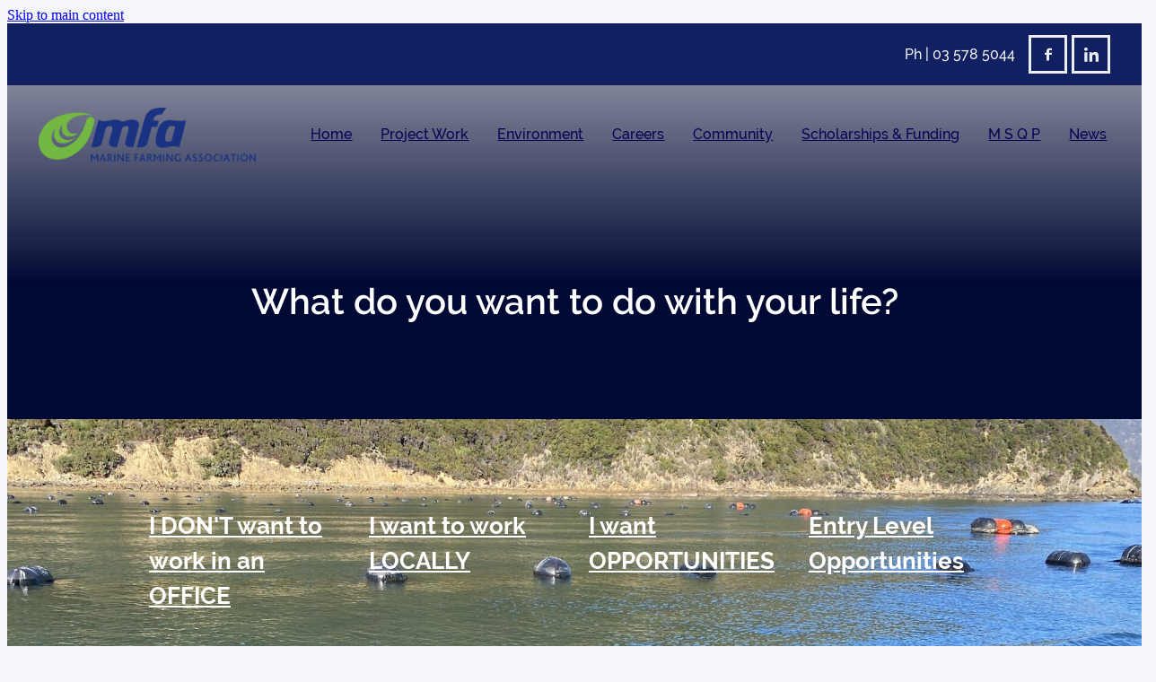

--- FILE ---
content_type: text/html; charset=UTF-8
request_url: https://www.marinefarming.co.nz/career-options/
body_size: 18017
content:
<!-- Website made on Rocketspark -->
<!DOCTYPE html>
<!-- Blank -->
<html class="">
<head>
    
    <meta name='csrf-token' content='face400d3aa16c0dd340546cfebf4cc5'/>

    
    <meta http-equiv="Content-Type" content="text/html; charset=UTF-8"/>
    
    <title>Careers | Marine Farming Association Incorporated</title>
    <meta name="description" content="What do you want to do with your life? Our Careers page shows    career options within the growing aquaculture industry. Give it a go. You might be surprised. www.marinefarming.co.nz"/>
    <meta name="keywords" content="I want to, I don&#039;t want to, I love, I&#039;m interested in"/>
        <link rel="icon" type="image/png" href="/images/favicon/favicon/crop192x192.png?v=20201009133712">
    <link rel="apple-touch-icon" href="/images/favicon/favicon/crop192x192.png?v=20201009133712"/>
    
    <script type="text/javascript" src="https://cdn.rocketspark.com/jquery-1.7.2.min.js?v=20260120030140"></script>
     <script> window.configs = {"development":"false","DEVELOPMENT":"false","requestType":"page","PREVIEW":"false","EDITOR":"false","template":"blank","navResizeTemplate":"","baseREMUnit":16,"screenSizes":{"t":{"fontSize":14,"contentWidth":400,"contentWidthOversize":400,"min":0,"max":400,"scale":0.7551,"subScale":0.95,"navScale":0.6,"legacy":false},"h":{"fontSize":16,"contentWidth":600,"contentWidthOversize":600,"min":0,"max":740,"scale":0.7551,"subScale":0.95,"navScale":0.6,"legacy":false},"s":{"fontSize":13,"contentWidth":740,"contentWidthOversize":740,"min":740,"max":1080,"scale":0.7959,"subScale":0.7959,"navScale":0.75,"legacy":false},"m":{"fontSize":16,"contentWidth":980,"contentWidthOversize":1080,"min":1080,"max":1460,"scale":1,"subScale":1,"navScale":1,"legacy":true},"l":{"fontSize":19,"contentWidth":1170,"contentWidthOversize":1300,"min":1460,"max":0,"scale":1.1938,"subScale":1.1938,"navScale":1.1,"legacy":false}},"publicURL":"https:\/\/www.marinefarming.co.nz","shortnameURL":"https:\/\/marinefarmingassociationincorporated.rocketspark.co.nz","titleData":{"companyName":"Marine Farming Association Incorporated","position":"right","separator":" | "},"CONSOLE_OVERRIDE":true,"noZensmooth":true,"release":"2026.1.19","browserSupport":{"chrome":86,"firefox":78,"edge":86,"internet explorer":12,"ie":12,"opera":72,"edgeMobile":44,"safari":13,"samsung browser":12,"android":89},"siteAutoPopupSettings":"","globalisationEnabled":false,"analyticsMode":null}; </script> <link rel="stylesheet" href="https://cdn.rocketspark.com/_dist/css/auth~vendors.6da4c5858d05.bundle.css" type="text/css" media="all" /> <link rel="stylesheet" href="https://cdn.rocketspark.com/_dist/css/public.d84e6703d527.bundle.css" type="text/css" media="all" /> <link rel="stylesheet" href="https://cdn.rocketspark.com/_dist/css/public~vendors.ece6f489e4ad.bundle.css" type="text/css" media="all" /> <link rel="stylesheet" href="https://cdn.rocketspark.com/_dist/css/dashboard~vendors.9c624b80e5b6.bundle.css" type="text/css" media="all" /> <link rel="preload" as="style" href="https://cdn.icomoon.io/181725/Rocketspark/style.css?8gzh5b" onload="this.onload=null;this.rel='stylesheet'"> <link rel="stylesheet" href="/node_modules/@rocketspark/flint-ui/dist/rocketspark/rocketspark.css?v=1768831300"> <link rel="stylesheet" href="/node_modules/@rocketspark/image-gallery/build/css/index.css"> <script type="text/javascript" src="https://cdn.rocketspark.com/_dist/js/public.min.v20260120030140.js" ></script> <script type="text/javascript" src="https://cdn.rocketspark.com/_dist/js/commons.d2b27aedbfc7.bundle.js" ></script> <script type="text/javascript" src="https://cdn.rocketspark.com/_dist/js/blog~vendors.33618b6145a5.bundle.js" ></script> <script type="text/javascript" src="https://cdn.rocketspark.com/_dist/js/shop~vendors.c0601673efb1.bundle.js" ></script> <script type="text/javascript" src="https://cdn.rocketspark.com/_dist/js/houston~vendors.938afeba088b.bundle.js" ></script> <script type="text/javascript" src="https://cdn.rocketspark.com/_dist/js/auth~vendors.73d62d57e163.bundle.js" ></script> <script type="text/javascript" src="https://cdn.rocketspark.com/_dist/js/dashboard~vendors.b1c830a3c85d.bundle.js" ></script> <script type="text/javascript" src="https://cdn.rocketspark.com/_dist/js/blastoff~vendors.a2b315161b63.bundle.js" ></script> <script type="text/javascript" src="https://cdn.rocketspark.com/_dist/js/public~vendors.d060b7760600.bundle.js" ></script> <script type="text/javascript" src="https://cdn.rocketspark.com/_dist/js/public.1ebb063cfa6f.bundle.js" ></script> <script type="module" src="https://nz.rs-cdn.com/node_modules/@rocketspark/flint-ui/dist/rocketspark/rocketspark.esm.js?v=1768831300"></script> <!--suppress ES6ConvertVarToLetConst --> <script> var detectedLogoWidth = localStorage.getItem('detectedLogoWidth'); if (detectedLogoWidth) { var style = document.createElement('style'); style.innerHTML = "@media all and (min-width: 740px) { #header #logo, #header .logo { width: " + detectedLogoWidth + '; } }'; document.head.appendChild(style); } </script> <link rel="stylesheet" href="https://nz.rs-cdn.com/site_files/24792/58631/css/css.css?v=20260114154150" type="text/css" media="all" title="dynamicstyle" /> <style type="text/css" media="screen" id="pagestyle"> ._c22d63fc{background-color:var(--header-background-color);height:var(--header-height)}@layer rs-base{._925853a1--b95702c5{--button-group-background-color:#333;--button-group-text-color:#fff;--button-group-border-size:1px;--button-group-border-radius:21.875rem;--button-group-border-color:#333;--button-group-font-weight:400;--button-group-font-family:nqdy;--button-group-font-style:normal;--button-group-hover-background-color:#333;--button-group-hover-text-color:#fff;--button-group-hover-border-color:#333;--button-group-font-size:1rem;--button-group-mobile-font-size:1rem;--button-group-letter-spacing:0em;--button-group-line-height:1.2;--button-group-text-transform:none;--button-group-padding:1rem 1.5em;--button-group-centered-text:center;--button-group-display:inline-flex;--button-group-width:auto;--button-group-min-width:4.375rem;--button-group-max-width:unset}}@layer rs-variants{._7c78bdb9--b95702c5 ._925853a1{--button-group-font-size:1rem;--button-group-mobile-font-size:1rem;--button-group-letter-spacing:0em;--button-group-line-height:1.2;--button-group-text-transform:none;--button-group-border-radius:21.875rem;--button-group-padding:1rem 1.5em;--button-group-display:inline-flex;--button-group-width:auto;--button-group-min-width:4.375rem;--button-group-max-width:unset}}@layer rs-base{._925853a1--2819ab19{--button-group-background-color:rgba(0,0,0,0);--button-group-text-color:#448544;--button-group-border-size:.1875rem;--button-group-border-radius:.5rem;--button-group-border-color:#3557b3;--button-group-font-weight:400;--button-group-font-family:nqdy;--button-group-font-style:normal;--button-group-hover-background-color:#3557b3;--button-group-hover-text-color:#bbb;--button-group-hover-border-color:#3557b3;--button-group-font-size:1.5rem;--button-group-mobile-font-size:1.5rem;--button-group-letter-spacing:0em;--button-group-line-height:1.5;--button-group-text-transform:none;--button-group-padding:1rem 1.5em;--button-group-centered-text:center;--button-group-display:inline-flex;--button-group-width:auto;--button-group-min-width:4.375rem;--button-group-max-width:unset}}@layer rs-variants{._7c78bdb9--2819ab19 ._925853a1{--button-group-font-size:1.5rem;--button-group-mobile-font-size:1.5rem;--button-group-letter-spacing:0em;--button-group-line-height:1.5;--button-group-text-transform:none;--button-group-border-radius:.5rem;--button-group-padding:1rem 1.5em;--button-group-display:inline-flex;--button-group-width:auto;--button-group-min-width:4.375rem;--button-group-max-width:unset}}@layer rs-base{._925853a1--523cde79{--button-group-background-color:#b4d6fa;--button-group-text-color:#293b8a;--button-group-border-size:.1875rem;--button-group-border-radius:.5rem;--button-group-border-color:#151061;--button-group-font-weight:700;--button-group-font-family:htgd;--button-group-font-style:normal;--button-group-hover-background-color:#151061;--button-group-hover-text-color:#bbb;--button-group-hover-border-color:#151061;--button-group-font-size:1.5rem;--button-group-mobile-font-size:1.5rem;--button-group-letter-spacing:0em;--button-group-line-height:1.5;--button-group-text-transform:none;--button-group-padding:1rem 1.5em;--button-group-centered-text:center;--button-group-display:inline-flex;--button-group-width:auto;--button-group-min-width:4.375rem;--button-group-max-width:unset}}@layer rs-variants{._7c78bdb9--523cde79 ._925853a1{--button-group-font-size:1.5rem;--button-group-mobile-font-size:1.5rem;--button-group-letter-spacing:0em;--button-group-line-height:1.5;--button-group-text-transform:none;--button-group-border-radius:.5rem;--button-group-padding:1rem 1.5em;--button-group-display:inline-flex;--button-group-width:auto;--button-group-min-width:4.375rem;--button-group-max-width:unset}}@layer rs-base{._925853a1--f8285778{--button-group-background-color:rgba(0,0,0,0);--button-group-text-color:#070054;--button-group-border-size:.1875rem;--button-group-border-radius:.25rem;--button-group-border-color:#070054;--button-group-font-weight:400;--button-group-font-family:nqdy;--button-group-font-style:normal;--button-group-hover-background-color:#070054;--button-group-hover-text-color:#bbb;--button-group-hover-border-color:#070054;--button-group-font-size:1.5rem;--button-group-mobile-font-size:1.5rem;--button-group-letter-spacing:0em;--button-group-line-height:1.5;--button-group-text-transform:none;--button-group-padding:1rem 1.5em;--button-group-centered-text:center;--button-group-display:inline-flex;--button-group-width:auto;--button-group-min-width:4.375rem;--button-group-max-width:unset}}@layer rs-variants{._7c78bdb9--f8285778 ._925853a1{--button-group-font-size:1.5rem;--button-group-mobile-font-size:1.5rem;--button-group-letter-spacing:0em;--button-group-line-height:1.5;--button-group-text-transform:none;--button-group-border-radius:.25rem;--button-group-padding:1rem 1.5em;--button-group-display:inline-flex;--button-group-width:auto;--button-group-min-width:4.375rem;--button-group-max-width:unset}}@layer rs-base{._925853a1--b0691ba2{--button-group-background-color:rgba(0,0,0,0);--button-group-text-color:#448544;--button-group-border-size:.1875rem;--button-group-border-radius:.5rem;--button-group-border-color:#3557b3;--button-group-font-weight:700;--button-group-font-family:htgd;--button-group-font-style:normal;--button-group-hover-background-color:#3557b3;--button-group-hover-text-color:#bbb;--button-group-hover-border-color:#3557b3;--button-group-font-size:1.125rem;--button-group-mobile-font-size:1.5rem;--button-group-letter-spacing:0em;--button-group-line-height:1.5;--button-group-text-transform:none;--button-group-padding:1rem 1.5em;--button-group-centered-text:center;--button-group-display:inline-flex;--button-group-width:auto;--button-group-min-width:4.375rem;--button-group-max-width:unset}}@layer rs-variants{._7c78bdb9--b0691ba2 ._925853a1{--button-group-font-size:1.125rem;--button-group-mobile-font-size:1.5rem;--button-group-letter-spacing:0em;--button-group-line-height:1.5;--button-group-text-transform:none;--button-group-border-radius:.5rem;--button-group-padding:1rem 1.5em;--button-group-display:inline-flex;--button-group-width:auto;--button-group-min-width:4.375rem;--button-group-max-width:unset}}@layer rs-base{._925853a1--58f37d62{--button-group-background-color:rgba(0,0,0,0);--button-group-text-color:#070054;--button-group-border-size:.1875rem;--button-group-border-radius:.5rem;--button-group-border-color:#070054;--button-group-font-weight:400;--button-group-font-family:nqdy;--button-group-font-style:normal;--button-group-hover-background-color:#070054;--button-group-hover-text-color:#bbb;--button-group-hover-border-color:#070054;--button-group-font-size:1.5rem;--button-group-mobile-font-size:1.5rem;--button-group-letter-spacing:0em;--button-group-line-height:1.5;--button-group-text-transform:none;--button-group-padding:1rem 1.5em;--button-group-centered-text:center;--button-group-display:inline-flex;--button-group-width:auto;--button-group-min-width:4.375rem;--button-group-max-width:unset}}@layer rs-variants{._7c78bdb9--58f37d62 ._925853a1{--button-group-font-size:1.5rem;--button-group-mobile-font-size:1.5rem;--button-group-letter-spacing:0em;--button-group-line-height:1.5;--button-group-text-transform:none;--button-group-border-radius:.5rem;--button-group-padding:1rem 1.5em;--button-group-display:inline-flex;--button-group-width:auto;--button-group-min-width:4.375rem;--button-group-max-width:unset}}@layer rs-base{._925853a1--cf7e30e7{--button-group-background-color:rgba(0,0,0,0);--button-group-text-color:#fff;--button-group-border-size:.1875rem;--button-group-border-radius:.5rem;--button-group-border-color:#000933;--button-group-font-weight:400;--button-group-font-family:nqdy;--button-group-font-style:normal;--button-group-hover-background-color:#000933;--button-group-hover-text-color:#bbb;--button-group-hover-border-color:#000933;--button-group-font-size:1.5rem;--button-group-mobile-font-size:1.5rem;--button-group-letter-spacing:0em;--button-group-line-height:1.5;--button-group-text-transform:none;--button-group-padding:1rem 1.5em;--button-group-centered-text:center;--button-group-display:inline-flex;--button-group-width:auto;--button-group-min-width:4.375rem;--button-group-max-width:unset}}@layer rs-variants{._7c78bdb9--cf7e30e7 ._925853a1{--button-group-font-size:1.5rem;--button-group-mobile-font-size:1.5rem;--button-group-letter-spacing:0em;--button-group-line-height:1.5;--button-group-text-transform:none;--button-group-border-radius:.5rem;--button-group-padding:1rem 1.5em;--button-group-display:inline-flex;--button-group-width:auto;--button-group-min-width:4.375rem;--button-group-max-width:unset}}@layer rs-base{._925853a1--ef1bb4fb{--button-group-background-color:rgba(0,0,0,0);--button-group-text-color:#fff;--button-group-border-size:.1875rem;--button-group-border-radius:.5rem;--button-group-border-color:#3557b3;--button-group-font-weight:400;--button-group-font-family:nqdy;--button-group-font-style:normal;--button-group-hover-background-color:#3557b3;--button-group-hover-text-color:#bbb;--button-group-hover-border-color:#3557b3;--button-group-font-size:1.5rem;--button-group-mobile-font-size:1.5rem;--button-group-letter-spacing:0em;--button-group-line-height:1.5;--button-group-text-transform:none;--button-group-padding:1rem 1.5em;--button-group-centered-text:center;--button-group-display:inline-flex;--button-group-width:auto;--button-group-min-width:4.375rem;--button-group-max-width:unset}}@layer rs-variants{._7c78bdb9--ef1bb4fb ._925853a1{--button-group-font-size:1.5rem;--button-group-mobile-font-size:1.5rem;--button-group-letter-spacing:0em;--button-group-line-height:1.5;--button-group-text-transform:none;--button-group-border-radius:.5rem;--button-group-padding:1rem 1.5em;--button-group-display:inline-flex;--button-group-width:auto;--button-group-min-width:4.375rem;--button-group-max-width:unset}}@layer rs-base{._925853a1--89befd4d{--button-group-background-color:transparent;--button-group-text-color:#448544;--button-group-border-size:.1875rem;--button-group-border-radius:.5rem;--button-group-border-color:#3557b3;--button-group-font-weight:500;--button-group-font-family:nqdy;--button-group-font-style:normal;--button-group-hover-background-color:#000;--button-group-hover-text-color:#fff;--button-group-hover-border-color:#000;--button-group-font-size:1rem;--button-group-mobile-font-size:1.5rem;--button-group-letter-spacing:0em;--button-group-line-height:1;--button-group-text-transform:none;--button-group-padding:.7em .95em;--button-group-centered-text:center;--button-group-display:inline-flex;--button-group-width:auto;--button-group-min-width:4.375rem;--button-group-max-width:unset}}@layer rs-variants{._7c78bdb9--89befd4d ._925853a1{--button-group-font-size:1rem;--button-group-mobile-font-size:1.5rem;--button-group-letter-spacing:0em;--button-group-line-height:1;--button-group-text-transform:none;--button-group-border-radius:.5rem;--button-group-padding:.7em .95em;--button-group-display:inline-flex;--button-group-width:auto;--button-group-min-width:4.375rem;--button-group-max-width:unset}}@layer rs-base{._925853a1--296f1f92{--button-group-background-color:#3557b3;--button-group-text-color:#f5f6fa;--button-group-border-size:.1875rem;--button-group-border-radius:.5rem;--button-group-border-color:#3557b3;--button-group-font-weight:400;--button-group-font-family:nqdy;--button-group-font-style:normal;--button-group-hover-background-color:#173995;--button-group-hover-text-color:#f5f6fa;--button-group-hover-border-color:#173995;--button-group-font-size:1.5rem;--button-group-mobile-font-size:1.5rem;--button-group-letter-spacing:0em;--button-group-line-height:1.5;--button-group-text-transform:none;--button-group-padding:1rem 1.5em;--button-group-centered-text:center;--button-group-display:inline-flex;--button-group-width:auto;--button-group-min-width:4.375rem;--button-group-max-width:unset}}@layer rs-variants{._7c78bdb9--296f1f92 ._925853a1{--button-group-font-size:1.5rem;--button-group-mobile-font-size:1.5rem;--button-group-letter-spacing:0em;--button-group-line-height:1.5;--button-group-text-transform:none;--button-group-border-radius:.5rem;--button-group-padding:1rem 1.5em;--button-group-display:inline-flex;--button-group-width:auto;--button-group-min-width:4.375rem;--button-group-max-width:unset}}@layer rs-base{._925853a1--ae022437{--button-group-background-color:transparent;--button-group-text-color:#3557b3;--button-group-border-size:.1875rem;--button-group-border-radius:.5rem;--button-group-border-color:#3557b3;--button-group-font-weight:400;--button-group-font-family:nqdy;--button-group-font-style:normal;--button-group-hover-background-color:transparent;--button-group-hover-text-color:#173995;--button-group-hover-border-color:#173995;--button-group-font-size:1.5rem;--button-group-mobile-font-size:1.5rem;--button-group-letter-spacing:0em;--button-group-line-height:1.5;--button-group-text-transform:none;--button-group-padding:1rem 1.5em;--button-group-centered-text:center;--button-group-display:inline-flex;--button-group-width:auto;--button-group-min-width:4.375rem;--button-group-max-width:unset}}@layer rs-variants{._7c78bdb9--ae022437 ._925853a1{--button-group-font-size:1.5rem;--button-group-mobile-font-size:1.5rem;--button-group-letter-spacing:0em;--button-group-line-height:1.5;--button-group-text-transform:none;--button-group-border-radius:.5rem;--button-group-padding:1rem 1.5em;--button-group-display:inline-flex;--button-group-width:auto;--button-group-min-width:4.375rem;--button-group-max-width:unset}}@layer rs-base{._925853a1:hover{background-color:var(--button-group-hover-background-color);color:var(--button-group-hover-text-color);box-shadow:inset 0 0 0 var(--button-group-border-size) var(--button-group-hover-border-color)}._925853a1{box-sizing:border-box;border:none;outline:none;cursor:pointer;align-items:center;font-smoothing:antialiased;-webkit-font-smoothing:antialiased;justify-content:var(--button-group-centered-text);text-align:var(--button-group-centered-text);background-color:var(--button-group-background-color);color:var(--button-group-text-color);box-shadow:inset 0 0 0 var(--button-group-border-size) var(--button-group-border-color);border-radius:var(--button-group-border-radius);padding:var(--button-group-padding);font-family:var(--button-group-font-family);font-weight:var(--button-group-font-weight);font-style:var(--button-group-font-style);font-size:var(--button-group-font-size);text-transform:var(--button-group-text-transform);letter-spacing:var(--button-group-letter-spacing);transition:background-color .15s ease-out,color .15s ease-out,border-color .15s ease-out;line-height:var(--button-group-line-height);display:var(--button-group-display);width:var(--button-group-width);max-width:var(--button-group-max-width);min-width:var(--button-group-min-width);word-wrap:break-word;min-height:calc(var(--button-group-font-size)*var(--button-group-line-height))}@media (max-width:41.6875rem){._925853a1{font-size:var(--button-group-mobile-font-size)}}}._f1dcfe40{display:flex;flex-wrap:wrap;gap:.5rem;align-items:center;align-self:stretch}._4b0152f0{display:inline-block;width:auto;max-width:none;min-width:4.375rem;text-align:center;white-space:nowrap;text-decoration:none}._766d9222{justify-content:start}._3d1a6c78{justify-content:center}._774d5a3c{justify-content:end}._252144ef{padding:1.25rem;overflow:hidden;box-sizing:border-box;width:75%;position:absolute;z-index:2;left:50%;transform:translateX(-50%);top:10%;pointer-events:none;opacity:0;background-color:var(--button-group-background-color);font-smoothing:antialiased;-webkit-font-smoothing:antialiased}._8dce7e5f{position:absolute;top:0;left:0;width:100%;height:100%;z-index:1;opacity:0;pointer-events:none}._2c899cee{pointer-events:auto}._9df0276b{font-size:1.125rem;line-height:1.2em;padding-left:2.1875rem;word-wrap:break-word}._9df0276b svg{width:1.5rem;height:1.1875rem;position:absolute;top:50%;transform:translateY(-50%);translate:-2.5rem 0;fill:var(--button-group-text-color)}._a6990dac{display:inline-flex;align-items:center;justify-content:space-between;gap:.5rem}._a6990dac:hover ._611ce439{background-color:var(--button-group-hover-text-color)}._a6990dac:hover ._611ce439 svg{fill:var(--button-group-hover-background-color)}._611ce439{border-radius:var(--button-group-border-radius);background-color:var(--button-group-text-color);padding:.125rem .375rem;transition:background .25s linear;display:inline-flex;align-items:center;line-height:1rem;gap:.25rem}._611ce439 svg{height:8PX;fill:var(--button-group-background-color)}._a6990dac:hover ._6e81833f{color:var(--button-group-hover-background-color)}._6e81833f{font-family:arial;text-transform:uppercase;font-size:.6875rem;font-weight:700;color:var(--button-group-background-color);position:relative;transition:background .25s linear;letter-spacing:initial}._2c8f55ae{display:inline-flex;transition:background .25s linear}._a6990dac:hover ._ab36743f svg{fill:var(--content-background-color)}._ab36743f svg{fill:var(--content-background-color)}._a6990dac:hover ._e43b9f01{color:var(--content-background-color)}._e43b9f01{color:var(--content-background-color)}._9cefdf70 ._ce3b2903{width:auto}._9cefdf70 ._611ce439{display:none}._7720d2f9:not(:focus-visible){position:absolute;left:-1px;top:auto;width:1px;height:1px;overflow:hidden;padding:0;clip:rect(1px,1px,1px,1px);clip-path:inset(50%);margin:-1px}body.auth ._7720d2f9:focus-visible{top:3.625rem}._7720d2f9:focus-visible{position:absolute;width:auto;height:auto;z-index:2000;left:.5rem;top:.5rem;clip:unset;clip-path:unset;font-size:1rem;padding:.75rem 1.25rem}._254b5c18:focus-visible{background-color:#244fb6;color:#fff;border-radius:.25rem}._254b5c18:hover{background-color:#1c3f91}#content .stack_area{padding-top:0}.nsdqw-4859e{--stack-design-padding-top:3.125rem;--stack-design-padding-bottom:3.125rem;padding-top:var(--stack-design-padding-top,0);padding-bottom:var(--stack-design-padding-bottom,0);--stack-design-column-gap:0;--stack-design-padding-left:0;--stack-design-padding-right:0}.nsdqw-4859e .column-container{gap:var(--stack-design-column-gap,0)}.nsdqw-4859e .stack-inner{padding-left:var(--stack-design-padding-left,0);padding-right:var(--stack-design-padding-right,0)}@media screen and (max-width:740px){.stack.nsdqw-4859e .column{padding-top:8px;padding-bottom:8px;padding-left:24px;padding-right:24px}.stack.nsdqw-4859e{margin-top:0;margin-bottom:0;--stack-design-mobile-padding-top:.5rem;--stack-design-mobile-padding-bottom:.5rem;padding-top:var(--stack-design-mobile-padding-top,0);padding-bottom:var(--stack-design-mobile-padding-bottom,0);--stack-design-mobile-padding-left:0;--stack-design-mobile-padding-right:0}.stack.nsdqw-4859e .column-container{gap:0}.stack.nsdqw-4859e .stack-inner{padding-left:var(--stack-design-mobile-padding-left,0);padding-right:var(--stack-design-mobile-padding-right,0)}}.stack.nsdqw-4859e{background:#000933}#main_body .stack.nsdqw-4859e .block h2{color:#fff;font-size:2.5rem;font-family:nqdy;font-weight:600;font-style:normal}#main_body .stack.nsdqw-4859e .accordion-block .accordion-block__item-icon--h2 svg path{fill:#fff}#main_body .stack.nsdqw-4859e .block h2.heading{color:#fff}#main_body .stack.nsdqw-4859e .block h2.heading a{color:#fff}#main_body .stack.nsdqw-4859e .accordion-block .accordion-block__item-icon--h2 svg{width:2.5rem;height:2.5rem}._1100af70--e34e460c{--fluid-width:24}._4993ced5--e34e460c{flex:0 1 calc(100%/(var(--grid-size,24)/var(--fluid-width,8)))}#content .stack_area{padding-bottom:0}.nsdqw-uu2xz{--stack-design-padding-top:3.125rem;--stack-design-padding-bottom:3.125rem;padding-top:var(--stack-design-padding-top,0);padding-bottom:var(--stack-design-padding-bottom,0);--stack-design-column-gap:0;--stack-design-padding-left:0;--stack-design-padding-right:0}.nsdqw-uu2xz .column-container{gap:var(--stack-design-column-gap,0)}.nsdqw-uu2xz .stack-inner{padding-left:var(--stack-design-padding-left,0);padding-right:var(--stack-design-padding-right,0)}@media screen and (max-width:740px){.stack.nsdqw-uu2xz .column{padding-top:8px;padding-bottom:8px;padding-left:24px;padding-right:24px}.stack.nsdqw-uu2xz{margin-top:0;margin-bottom:0;--stack-design-mobile-padding-top:.5rem;--stack-design-mobile-padding-bottom:.5rem;padding-top:var(--stack-design-mobile-padding-top,0);padding-bottom:var(--stack-design-mobile-padding-bottom,0);--stack-design-mobile-padding-left:0;--stack-design-mobile-padding-right:0}.stack.nsdqw-uu2xz .column-container{gap:0}.stack.nsdqw-uu2xz .stack-inner{padding-left:var(--stack-design-mobile-padding-left,0);padding-right:var(--stack-design-mobile-padding-right,0)}}.stack.nsdqw-uu2xz .background-image{background-image:url('https://nz.rs-cdn.com/images/nwsqw-vyk8t/stack_backgrounds/53014a74827233e70f867bdecde92337/w1920.jpg');background-position:center center;opacity:1}.stack.nsdqw-uu2xz .background-image.no-image{background-image:none}#main_body .stack.nsdqw-uu2xz .block h1{color:#fff;font-family:nqdy;font-weight:600;font-style:normal}#main_body .stack.nsdqw-uu2xz .accordion-block .accordion-block__item-icon--h1 svg path{fill:#fff}#main_body .stack.nsdqw-uu2xz .block h1.heading{color:#fff}#main_body .stack.nsdqw-uu2xz .block h1.heading a{color:#fff}#main_body .stack.nsdqw-uu2xz .block h2{color:#3ce200;font-size:2.125rem;font-family:nqdy;font-weight:600;font-style:normal}#main_body .stack.nsdqw-uu2xz .accordion-block .accordion-block__item-icon--h2 svg path{fill:#3ce200}#main_body .stack.nsdqw-uu2xz .block h2.heading{color:#3ce200}#main_body .stack.nsdqw-uu2xz .block h2.heading a{color:#3ce200}#main_body .stack.nsdqw-uu2xz .accordion-block .accordion-block__item-icon--h2 svg{width:2.125rem;height:2.125rem}#main_body .stack.nsdqw-uu2xz .block h3{color:#3ce200;font-size:1.625rem}#main_body .stack.nsdqw-uu2xz .accordion-block .accordion-block__item-icon--h3 svg path{fill:#3ce200}#main_body .stack.nsdqw-uu2xz .block h3.heading{color:#3ce200}#main_body .stack.nsdqw-uu2xz .block h3.heading a{color:#3ce200}#main_body .stack.nsdqw-uu2xz .accordion-block .accordion-block__item-icon--h3 svg{width:1.625rem;height:1.625rem}#main_body .stack.nsdqw-uu2xz .block .p-font:not(.picture-subtitle){color:#3ce200;font-size:1.625rem;font-family:nqdy;font-weight:700;font-style:normal}#main_body .stack.nsdqw-uu2xz .accordion-block .accordion-block__item-icon--.p-font:not(.picture-subtitle) svg path{fill:#3ce200}#main_body .stack.nsdqw-uu2xz .block .p-font:not(.picture-subtitle).heading{color:#3ce200}#main_body .stack.nsdqw-uu2xz .block .p-font:not(.picture-subtitle).heading a{color:#3ce200}#main_body .stack.nsdqw-uu2xz .accordion-block .accordion-block__item-icon--.p-font:not(.picture-subtitle) svg{width:1.625rem;height:1.625rem}#main_body .stack.nsdqw-uu2xz #main_body .blog_post_holder .blog_readmore{color:#3ce200}#main_body .stack.nsdqw-uu2xz .p-font-colour{color:#3ce200}#main_body .stack.nsdqw-uu2xz .text_block .text_block_text a{color:#fff}#main_body .stack.nsdqw-uu2xz .text_block .text_block_text a:visited{color:#fff}#main_body .stack.nsdqw-uu2xz .accordion-block .accordion-block__item-content a{color:#fff}#main_body .stack.nsdqw-uu2xz .accordion-block .accordion-block__item-content a:visited{color:#fff}#main_body .stack.nsdqw-uu2xz .text-link-colour{color:#fff}#main_body .stack.nsdqw-uu2xz .text-link-colour svg{fill:#fff}#main_body .stack.nsdqw-uu2xz{--accessibility-outline-color:#fff}._1100af70--a10f802b{--fluid-width:6}._4993ced5--a10f802b{flex:0 1 calc(100%/(var(--grid-size,24)/var(--fluid-width,8)))}._1100af70--1b787806{--fluid-width:6}._4993ced5--1b787806{flex:0 1 calc(100%/(var(--grid-size,24)/var(--fluid-width,8)))}._1100af70--b697a74e{--fluid-width:6}._4993ced5--b697a74e{flex:0 1 calc(100%/(var(--grid-size,24)/var(--fluid-width,8)))}._1100af70--d8e0bf48{--fluid-width:6}._4993ced5--d8e0bf48{flex:0 1 calc(100%/(var(--grid-size,24)/var(--fluid-width,8)))}#content .stack_area{padding-bottom:0}.nsdqw-r26ex{margin-top:0;margin-bottom:0;--stack-design-padding-top:3.125rem;--stack-design-padding-bottom:3.125rem;padding-top:var(--stack-design-padding-top,0);padding-bottom:var(--stack-design-padding-bottom,0);--stack-design-column-gap:0;--stack-design-padding-left:0;--stack-design-padding-right:0}.nsdqw-r26ex .column-container{gap:var(--stack-design-column-gap,0)}.nsdqw-r26ex .stack-inner{padding-left:var(--stack-design-padding-left,0);padding-right:var(--stack-design-padding-right,0)}@media screen and (max-width:740px){.stack.nsdqw-r26ex .column{padding-top:8px;padding-bottom:8px;padding-left:24px;padding-right:24px}.stack.nsdqw-r26ex{margin-top:0;margin-bottom:0;--stack-design-mobile-padding-top:3.125rem;--stack-design-mobile-padding-bottom:3.125rem;padding-top:var(--stack-design-mobile-padding-top,0);padding-bottom:var(--stack-design-mobile-padding-bottom,0);--stack-design-mobile-padding-left:0;--stack-design-mobile-padding-right:0}.stack.nsdqw-r26ex .column-container{gap:0}.stack.nsdqw-r26ex .stack-inner{padding-left:var(--stack-design-mobile-padding-left,0);padding-right:var(--stack-design-mobile-padding-right,0)}}#main_body .stack.nsdqw-r26ex .form-builder-block .rs-form-builder_row input.rs-form-builder--basic{color:#222}#main_body .stack.nsdqw-r26ex .form-builder-block .rs-form-builder_row textarea.rs-form-builder--basic{color:#222}#main_body .stack.nsdqw-r26ex .form-builder-block .rs-form-builder_row .choices__inner{color:#222}#main_body .stack.nsdqw-r26ex .form-builder-block .rs-form-builder_row .rs-form__file-upload{--color:#222}#main_body .stack.nsdqw-r26ex .form-builder-block .rs-form-builder_row .choices[data-type*=select-one]:after{border-color:#222 transparent transparent}#main_body .stack.nsdqw-r26ex .form-builder-block .rs-form-builder_row .choices[data-type*=select-one].is-open:after{border-color:transparent transparent #222}#main_body .stack.nsdqw-r26ex .form-builder-block .rs-form-builder_row .choices__item{color:#222}#main_body .stack.nsdqw-r26ex .block .rs-form-builder_row label{color:#070054}#main_body .stack.nsdqw-r26ex .block .rs-form__file-upload{--color:#070054}.stack.nsdqw-r26ex{background:#bbb}#main_body .stack.nsdqw-r26ex .block h2{color:#070054;font-size:1.438rem}#main_body .stack.nsdqw-r26ex .accordion-block .accordion-block__item-icon--h2 svg path{fill:#070054}#main_body .stack.nsdqw-r26ex .block h2.heading{color:#070054}#main_body .stack.nsdqw-r26ex .block h2.heading a{color:#070054}#main_body .stack.nsdqw-r26ex .accordion-block .accordion-block__item-icon--h2 svg{width:1.438rem;height:1.438rem}#main_body .stack.nsdqw-r26ex .block .p-font:not(.picture-subtitle){color:#070054}#main_body .stack.nsdqw-r26ex .accordion-block .accordion-block__item-icon--.p-font:not(.picture-subtitle) svg path{fill:#070054}#main_body .stack.nsdqw-r26ex .block .p-font:not(.picture-subtitle).heading{color:#070054}#main_body .stack.nsdqw-r26ex .block .p-font:not(.picture-subtitle).heading a{color:#070054}#main_body .stack.nsdqw-r26ex #main_body .blog_post_holder .blog_readmore{color:#070054}#main_body .stack.nsdqw-r26ex .p-font-colour{color:#070054}.stack.nsdqw-r26ex .file_upload_block .file-download-arrow{background:#070054}#main_body .stack.nsdqw-r26ex .site-button{color:#070054;box-shadow:0 0 0 3px #070054 inset;border-radius:.25rem;display:inline-block;line-height:1.2;width:auto;min-width:none;max-width:none;padding:1rem 1.5em}#main_body .stack.nsdqw-r26ex .button-content{box-shadow:0 0 0 3px #070054 inset;color:#070054;border-radius:.25rem;display:inline-block;line-height:1.2;width:auto;min-width:none;max-width:none;padding:1rem 1.5em}#main_body .stack.nsdqw-r26ex .button-content.file-upload-container{padding:1rem 1.042em;width:100%;max-width:21.875rem}#main_body .stack.nsdqw-r26ex .button-content.file-upload-container .file-download-arrow{display:block}#main_body .stack.nsdqw-r26ex .button-content.file-upload-container .file-download-text{padding-right:4.35em;line-height:1.5em}@media only screen and (min-width:740px){#main_body .stack.nsdqw-r26ex .button-content:hover{color:#070054}#main_body .stack.nsdqw-r26ex .site-button:hover{color:#070054}}._8dce7e5f--5a1a49b6{background-color:rgba(187,187,187,.8)}._1100af70--8396eb2e{--fluid-width:8}._4993ced5--8396eb2e{flex:0 1 calc(100%/(var(--grid-size,24)/var(--fluid-width,8)))}._1100af70--3d67d8c7{--fluid-width:8}._4993ced5--3d67d8c7{flex:0 1 calc(100%/(var(--grid-size,24)/var(--fluid-width,8)))}._1100af70--7e756af4{--fluid-width:8}._4993ced5--7e756af4{flex:0 1 calc(100%/(var(--grid-size,24)/var(--fluid-width,8)))}._5d5af514{--grid-size:24} </style> <link rel="preload" href="https://nz.rs-cdn.com/site_files/24792/assets/page/page237093_deferred.css?v=20260120074947" as="style" onload="this.onload=null;this.rel='stylesheet'" /> <meta name="viewport" content="width=device-width, initial-scale=1"> 
            <script defer type="text/javascript" src="//use.typekit.net/ik/[base64].js"></script>

<meta property="og:image" content="https://nz.rs-cdn.com/images/nwsqw-vyk8t/stack_backgrounds/53014a74827233e70f867bdecde92337/w1200.jpg">
    
    
    
</head>
<body id="page_24" data-id="9851f1f3-a95b-4af6-88d0-9c97f3ca0a71" data-page-id="237093" class="contact-bar" data-content-schedule="{&quot;isScheduled&quot;:false,&quot;scheduledAt&quot;:null}">
    <a href="#main_body" class="_925853a1 _925853a1--2819ab19 _7720d2f9">Skip to main content</a>        <div id="fb-root"></div>

        <style>.old-browser-popup{position:fixed;width:100%;height:100%;z-index:9999999}.old-browser-popup__background-fade{position:absolute;background:#000;width:100%;height:100%;opacity:.6;z-index:1}.old-browser-popup__box{position:relative;z-index:2;width:42.25rem;margin:0 auto;text-align:center;top:40%}.old-browser-popup__inner{padding:3rem 2rem;font-size:1rem}.old-browser-popup__inner .site-button{margin:1rem auto 0;font-size:1.2rem}@media (max-width:720px){.old-browser-popup__box{width:90%;top:50%;-ms-transform:translate(0,-50%);-webkit-transform:translate(0,-50%);transform:translate(0,-50%)}.old-browser-popup__box br{display:none}.old-browser-popup__inner a.site-button{font-size:16px}}</style>
    <script src="https://cdn.jsdelivr.net/npm/ua-parser-js@0/dist/ua-parser.min.js"></script>
    <script type="text/javascript">
    "use strict";if(!window.PREVIEW&&!window.EDITOR&&window.sessionStorage&&null===window.sessionStorage.getItem("old-browser")){var browserName,version,parser=new UAParser,popup='<div class="old-browser-popup"><div class="old-browser-popup__background-fade"></div><div class="old-browser-popup__box content-background"><div class="old-browser-popup__inner p-font p-font-colour">Our website doesn\'t fully support the browser you are using, we <br/>recommend you <a href="https://updatemybrowser.org/" target="_blank">update to a newer version</a>.<br/><a onclick="location.reload();" class="site-button">Continue with current browser</a></div></div></div>';if(void 0!==parser){void 0!==parser.getBrowser().name&&(browserName=parser.getBrowser().name.toLowerCase()),void 0!==parser.getBrowser().version&&(version=parseFloat(parser.getBrowser().version));var browserPopup=document.getElementById("old-browser-popup");if(void 0!==browserName){var configs=window.configs;if(Object.prototype.hasOwnProperty.call(configs,"browserSupport")&&Object.prototype.hasOwnProperty.call(configs.browserSupport,browserName)){var browserNameTest=configs.browserSupport[browserName];"edge"===browserName&&"mobile"===parser.getDevice().type&&(browserNameTest="edgeMobile"),version<configs.browserSupport[browserNameTest]&&document.body.insertAdjacentHTML("beforeend",popup)}}}window.sessionStorage.setItem("old-browser",!0)}
    </script>
    <div class="side-of-page">
            </div> <!-- end .side-of-page -->

    <div id="shadow">

        <div id="shadow_inner">
                <div class="announcement-bar">
        <div class="announcement-bar__content"><p class="text-center"><strong>Please note our phones are currently down - you will need to contact us via email or mobile until further notice. Thanks!</strong></p></div>
        <rs-icon class="announcement-bar__close" name="x"></rs-icon>
    </div>
<div class="rs-contact-bar-container right rs-contact-bar-container--blank-template header--width-full" data-position="top" style="display: block;"><div class="rs-contact-bar-inner"><span class="phone">Ph | 03 578 5044</span><div class="contact-bar-spacer"></div><div class="social-container  style4 custom contactBar"><div class="social-row"><a class='social-icon facebook-icon' href='https://www.facebook.com/marinefarming/' target="_blank" title="A link to this website's Facebook."><svg height="17" width="9" xmlns:xlink="http://www.w3.org/1999/xlink" xmlns="http://www.w3.org/2000/svg" viewBox="0 0 9 17">
    <path fill-rule="evenodd" d="M 8.86 9.02 C 8.86 9.02 5.61 9.02 5.61 9.02 C 5.61 9.02 5.61 17 5.61 17 C 5.61 17 2.3 17 2.3 17 C 2.3 17 2.3 9.02 2.3 9.02 C 2.3 9.02 0 9.02 0 9.02 C 0 9.02 0 6.15 0 6.15 C 0 6.15 2.3 6.15 2.3 6.15 C 2.3 6.15 2.3 4.97 2.3 3.7 C 2.3 1.77 3.66 0 6.79 0 C 8.05 0 8.99 0.11 8.99 0.11 C 8.99 0.11 8.91 2.79 8.91 2.79 C 8.91 2.79 7.96 2.79 6.92 2.79 C 5.79 2.79 5.61 3.26 5.61 4.05 C 5.61 4.15 5.61 4.19 5.61 4.19 C 5.61 4.41 5.61 4.95 5.61 6.15 C 5.61 6.15 9 6.15 9 6.15 C 9 6.15 8.86 9.02 8.86 9.02 Z" />
</svg></a><a class='social-icon linkedin-icon' href='https://www.linkedin.com/company/marine-farming' target="_blank" title="A link to this website's LinkedIn."><!-- Generator: Avocode undefined - http://avocode.com -->
<svg height="19" width="19" xmlns:xlink="http://www.w3.org/1999/xlink" xmlns="http://www.w3.org/2000/svg" viewBox="0 0 19 19">
    <path fill-rule="evenodd" d="M 0.31 6.31 C 0.31 6.31 4.25 6.31 4.25 6.31 C 4.25 6.31 4.25 18.99 4.25 18.99 C 4.25 18.99 0.31 18.99 0.31 18.99 C 0.31 18.99 0.31 6.31 0.31 6.31 Z M 2.28 0 C 3.54 0 4.57 1.03 4.57 2.29 C 4.57 3.55 3.54 4.58 2.28 4.58 C 1.02 4.58 0 3.55 0 2.29 C 0 1.03 1.02 0 2.28 0 M 6.72 6.31 C 6.72 6.31 10.5 6.31 10.5 6.31 C 10.5 6.31 10.5 8.04 10.5 8.04 C 10.5 8.04 10.55 8.04 10.55 8.04 C 11.08 7.04 12.37 5.99 14.28 5.99 C 18.27 5.99 19.01 8.62 19.01 12.03 C 19.01 12.03 19.01 18.99 19.01 18.99 C 19.01 18.99 15.07 18.99 15.07 18.99 C 15.07 18.99 15.07 12.82 15.07 12.82 C 15.07 11.35 15.04 9.46 13.02 9.46 C 10.97 9.46 10.66 11.06 10.66 12.72 C 10.66 12.72 10.66 18.99 10.66 18.99 C 10.66 18.99 6.72 18.99 6.72 18.99 C 6.72 18.99 6.72 6.31 6.72 6.31 Z" />
</svg></a></div></div></div></div><div class="header _51cf2b51 header--template-right header--overlay-first header--sticky-fix header--has-sticky">
    <div class="header__inner header__inner-width-full">
            <div class="header-logo header-logo--image">
            <a href="/" class="header-logo__inner" aria-label="Marine Farming Association Incorporated homepage">
                    </a>
        </div>
    <nav class="site-nav" id="site-navigation" aria-label="Main navigation">
            <div class="site-nav__desktop">
                            <div class="site-nav__item">

                                            <a href="/" class="site-nav__item-link">
                            Home
                                                    </a>
                    
                                    </div>
                            <div class="site-nav__item">

                                            <a href="/project-work/" class="site-nav__item-link">
                            Project Work
                                                    </a>
                    
                                    </div>
                            <div class="site-nav__item">

                                            <a href="/environment/" class="site-nav__item-link">
                            Environment
                                                    </a>
                    
                                    </div>
                            <div class="site-nav__item">

                                            <a href="/careers/" class="site-nav__item-link">
                            Careers
                                                    </a>
                    
                                    </div>
                            <div class="site-nav__item">

                                            <a href="/community/" class="site-nav__item-link">
                            Community
                                                    </a>
                    
                                    </div>
                            <div class="site-nav__item">

                                            <a href="/scholarships-and-funding/" class="site-nav__item-link">
                            Scholarships &amp; Funding
                                                    </a>
                    
                                    </div>
                            <div class="site-nav__item">

                                            <a href="/m-s-q-p/" class="site-nav__item-link">
                            M S Q P
                                                    </a>
                    
                                    </div>
                            <div class="site-nav__item">

                                            <a href="/blog/" class="site-nav__item-link">
                            News
                                                    </a>
                    
                                    </div>
                    </div>
        <div class="site-nav__mobile">
                    </div>
        
    </nav>
    <div class="header-icons">
            
        
    </div>    
    <div class="header-mobile header-mobile--icon-count-2">
    <button class="header-mobile__icons header__hamburger header__hamburger--mobile header__hamburger--squeeze" type="button" aria-label="Open navigation menu" aria-controls="site-navigation" aria-expanded="false">
      <span class="header__hamburger-box">
        <span class="header__hamburger-inner"></span>
      </span>
    </button>            <a href="tel: +64-3-578-5044" class="header-mobile__icons rs-icon-Mobile" style="font-size:26px;" aria-label="Phone +64-3-578-5044"></a>
    
    </div>

    </div>

                <div class="_708858fd" data-hidden=""></div>
    </div>
<div class="feature-area-main feature-area-main--main feature-area-main--above feature-area-main--has-overlay-first" id="feature-area"><div class="mobile-menu-bar mobile-menu-bar--2-count mobile-menu-component no-feature"><a class="mobile-menu-icon mobile-menu-toggle"><span></span></a><a class="mobile-menu-icon mobile-menu-contact-phone" href="tel:035785044"><?xml version="1.0" encoding="UTF-8"?>
<svg width="17px" height="17px" viewBox="0 0 17 17" version="1.1" xmlns="http://www.w3.org/2000/svg" xmlns:xlink="http://www.w3.org/1999/xlink">
    <!-- Generator: Sketch 47.1 (45422) - http://www.bohemiancoding.com/sketch -->
    <title>Shape</title>
    <desc>Created with Sketch.</desc>
    <defs></defs>
    <g id="Customer-Accounts" stroke="none" stroke-width="1" fill="none" fill-rule="evenodd">
        <g id="Mobile" transform="translate(-265.000000, -28.000000)" fill-rule="nonzero" fill="#565656">
            <g id="phone-call-(1)" transform="translate(265.000000, 28.000000)">
                <path d="M14.3108256,10.1337366 C13.9397731,9.74910394 13.4922149,9.54345878 13.0178797,9.54345878 C12.5473698,9.54345878 12.0959863,9.7452957 11.7096327,10.1299283 L10.500843,11.3295251 C10.4013857,11.2762097 10.3019283,11.2267025 10.2062962,11.1771953 C10.068586,11.108647 9.93852633,11.0439068 9.82759311,10.9753584 C8.69530914,10.2594086 7.66630783,9.32638889 6.67938464,8.11917563 C6.20122418,7.51747312 5.87990035,7.0109767 5.64655805,6.4968638 C5.96023131,6.21124552 6.25095287,5.91420251 6.53402386,5.62858423 C6.6411318,5.52195341 6.74823975,5.41151434 6.85534769,5.30488351 C7.65865726,4.50515233 7.65865726,3.46931004 6.85534769,2.66957885 L5.81104525,1.62992832 C5.69246145,1.51187276 5.57005237,1.39000896 5.45529386,1.26814516 C5.22577684,1.03203405 4.98478397,0.788306452 4.73614053,0.559811828 C4.36508802,0.19422043 3.92135511,0 3.4546705,0 C2.98798589,0 2.53660242,0.19422043 2.15407405,0.559811828 C2.15024877,0.563620072 2.15024877,0.563620072 2.14642348,0.567428315 L0.845827034,1.87365591 C0.356190724,2.36111111 0.0769450153,2.95519713 0.0157404765,3.64448925 C-0.0760663317,4.75649642 0.252908064,5.79233871 0.505376787,6.47020609 C1.12507274,8.1344086 2.05079139,9.67674731 3.4317188,11.3295251 C5.10719305,13.3212366 7.12311755,14.8940412 9.42593832,16.0022401 C10.3057536,16.4173387 11.4801157,16.9086022 12.792188,16.9923835 C12.8725189,16.9961918 12.9566752,17 13.0331808,17 C13.9168214,17 14.6589264,16.6839158 15.2403695,16.0555556 C15.2441948,16.0479391 15.2518454,16.0441308 15.2556706,16.0365143 C15.4545854,15.796595 15.6841024,15.5795251 15.9250953,15.3472222 C16.0895825,15.1910842 16.257895,15.0273297 16.4223822,14.8559588 C16.8010852,14.4637097 17,14.0067204 17,13.5383065 C17,13.0660842 16.79726,12.6129032 16.4109063,12.2320789 L14.3108256,10.1337366 Z M15.6802771,14.1438172 C15.6764518,14.1438172 15.6764518,14.1476254 15.6802771,14.1438172 C15.5310911,14.3037634 15.3780797,14.4484767 15.2135925,14.6084229 C14.9649491,14.8445341 14.7124804,15.0920699 14.4753128,15.3700717 C14.0889591,15.781362 13.6337504,15.9755824 13.0370061,15.9755824 C12.9796269,15.9755824 12.9184223,15.9755824 12.8610431,15.9717742 C11.7249338,15.8994176 10.6691555,15.4576613 9.87732179,15.0806452 C7.71221123,14.0371864 5.81104525,12.5557796 4.23120309,10.6783154 C2.92678135,9.11312724 2.05461668,7.66599462 1.47699884,6.11223118 C1.12124746,5.16397849 0.991187814,4.42517921 1.04856707,3.72827061 C1.08681991,3.28270609 1.25895767,2.91330645 1.57645622,2.59722222 L2.88087795,1.29861111 C3.06831685,1.1234319 3.2672316,1.02822581 3.46232107,1.02822581 C3.70331394,1.02822581 3.89840341,1.17293907 4.02081249,1.29480287 C4.02463777,1.29861111 4.02846305,1.30241935 4.03228834,1.3062276 C4.26563064,1.52329749 4.48749709,1.74798387 4.7208394,1.98790323 C4.83942319,2.10976703 4.96183227,2.23163082 5.08424135,2.35730287 L6.12854379,3.39695341 C6.53402386,3.80062724 6.53402386,4.17383513 6.12854379,4.57750896 C6.01761056,4.68794803 5.91050262,4.7983871 5.7995694,4.90501792 C5.47824557,5.23252688 5.17222287,5.53718638 4.83942319,5.83422939 C4.83177263,5.84184588 4.82412206,5.84565412 4.82029677,5.85327061 C4.49132238,6.18077957 4.55252692,6.50067204 4.62138202,6.71774194 C4.62520731,6.72916667 4.62903259,6.7405914 4.63285787,6.75201613 C4.90445302,7.40703405 5.28698138,8.02396953 5.8684245,8.75896057 L5.87224979,8.76276882 C6.92802808,10.0575717 8.04118563,11.0667563 9.26910169,11.8398297 C9.42593832,11.9388441 9.58660024,12.0188172 9.73961158,12.0949821 C9.87732179,12.1635305 10.0073814,12.2282706 10.1183147,12.296819 C10.1336158,12.3044355 10.1489169,12.3158602 10.1642181,12.3234767 C10.2942777,12.3882168 10.4166868,12.4186828 10.5429212,12.4186828 C10.8604197,12.4186828 11.0593345,12.2206541 11.1243643,12.155914 L12.4326113,10.8534946 C12.5626709,10.7240143 12.7692363,10.5678763 13.0102291,10.5678763 C13.2473967,10.5678763 13.4424862,10.7163978 13.56107,10.8458781 C13.5648953,10.8496864 13.5648953,10.8496864 13.5687205,10.8534946 L15.6764518,12.9518369 C16.0704561,13.3402778 16.0704561,13.7401434 15.6802771,14.1438172 Z" id="Shape"></path>
            </g>
        </g>
    </g>
</svg></a></div></div>            <div id="content">

                <div id="main_body" class="main-body">
                                        <div class="stack_area _6e2724bf stack_area--has-overlay-first _7dbed014">
                        <section class="stack _bf4e9d50 stack--content-width-default stack--vertical-top stack--mobile-vertical-top custom-stack design-editable-stack content-editable-stack nstqw-fgr9c nsdqw-4859e nscqw-yf39r" data-id="9851e9ee-56d2-448f-acf4-2f256315e87b"><div class="stack-inner _dbf617b7"><div class="column-container _5d5af514 column-container--has-more-settings"><div class="column _1100af70 _4993ced5 _4993ced5--e34e460c _1100af70--e34e460c _b45e4f82 nclqw-oc5d3" data-column="1" id="column_1_stack_883516" data-unique-id="nclqw-oc5d3"><div class="block nblqw-bvaur text_block _660c97b3"  data-id="2369086" data-uuid="999e29ff-97a6-4e6b-8008-c610d2e30e9a" data-block="nblqw-bvaur" data-block-type="text"><div class="block_content_container"><div class="heading-container"><h2 class="heading typekit-element  align-center">What do you want to do with your life?</h2></div>    <div class="text_block_text p-font p-font-all">            </div></div></div></div></div></div></section><section class="stack _bf4e9d50 stack--content-width-default stack--vertical-top stack--mobile-vertical-top custom-stack design-editable-stack content-editable-stack nstqw-1shuj nsdqw-uu2xz nscqw-nsuov" data-id="9851e9c3-3b0b-4b7a-adce-2ed6f18108ef"><div class="background-image lazy-load stack--hide-background-image"></div><div class="stack-inner _dbf617b7"><div class="column-container _5d5af514 column-container--has-more-settings"><div class="column _1100af70 _4993ced5 _4993ced5--a10f802b _1100af70--a10f802b _b45e4f82 nclqw-1gx0z" data-column="1" id="column_1_stack_847927" data-unique-id="nclqw-1gx0z"><div class="block nblqw-18866 text_block _660c97b3"  data-id="2430467" data-uuid="999e2a4b-fca3-4b7b-98c4-7bd25325dcfb" data-block="nblqw-18866" data-block-type="text"><div class="block_content_container">    <div class="text_block_text p-font p-font-all">        <p><a href="/i-dont-want-to-work-in-an-office/"><strong>I DON'T want to work in an OFFICE</strong></a></p>    </div></div></div><div class="block nblqw-55uas text_block _660c97b3"  data-id="2430470" data-uuid="999e2a4b-fef4-4a99-9ca4-e00f5397e24a" data-block="nblqw-55uas" data-block-type="text"><div class="block_content_container">    <div class="text_block_text p-font p-font-all">        <p><a href="/i-love-fishing/"><strong>I love FISHING</strong></a></p>    </div></div></div><div class="block nblqw-af9eb text_block _660c97b3"  data-id="2430417" data-uuid="999e2a4b-f9fb-4bd7-8849-07a48eb21be5" data-block="nblqw-af9eb" data-block-type="text"><div class="block_content_container">    <div class="text_block_text p-font p-font-all">        <p><a href="/im-interested-in-engineering/"><strong>I'm Interested In ENGINEERING</strong></a></p>    </div></div></div><div class="block nblqw-7wdex text_block _660c97b3"  data-id="2431126" data-uuid="999e2a4c-9d6b-44ea-8a4b-f6e540137e04" data-block="nblqw-7wdex" data-block-type="text"><div class="block_content_container">    <div class="text_block_text p-font p-font-all">        <p><a href="/i-want-to-work-in-an-office/">I WANT TO work in an OFFICE</a></p>    </div></div></div></div><div class="column _1100af70 _4993ced5 _4993ced5--1b787806 _1100af70--1b787806 _b45e4f82 nclqw-f7qfg" data-column="2" id="column_2_stack_847927" data-unique-id="nclqw-f7qfg"><div class="block nblqw-an6n8 text_block _660c97b3"  data-id="2430512" data-uuid="999e2a4c-019a-4891-9e19-54fdcbdb7716" data-block="nblqw-an6n8" data-block-type="text"><div class="block_content_container">    <div class="text_block_text p-font p-font-all">        <p><a href="/i-want-to-work-locally/"><strong>I want to work LOCALLY</strong></a></p>    </div></div></div><div class="block nblqw-indqz text_block _660c97b3"  data-id="2430513" data-uuid="999e2a4c-0241-40ca-a856-9127d4799f5c" data-block="nblqw-indqz" data-block-type="text"><div class="block_content_container">    <div class="text_block_text p-font p-font-all">        <p class="p-font"><a target="_blank" rel="noopener" type="page" href="/i-love-the-sea/"><strong>I love the SEA</strong></a></p>    </div></div></div><div class="block nblqw-hx8ay text_block _660c97b3"  data-id="2430514" data-uuid="999e2a4c-02dd-4a9c-80f3-03d3d39115a8" data-block="nblqw-hx8ay" data-block-type="text"><div class="block_content_container">    <div class="text_block_text p-font p-font-all">        <p><a href="/i-love-science/"><strong>I love SCIENCE</strong></a></p>    </div></div></div><div class="block nblqw-vik9g text_block _660c97b3"  data-id="2430984" data-uuid="999e2a4c-6bfd-4b25-bc31-a2c419494ce3" data-block="nblqw-vik9g" data-block-type="text"><div class="block_content_container">    <div class="text_block_text p-font p-font-all">        <p><strong><a href="/i-want-to-work-outside/">I want to work OUTSIDE</a></strong></p>    </div></div></div></div><div class="column _1100af70 _4993ced5 _4993ced5--b697a74e _1100af70--b697a74e _b45e4f82 nclqw-gpgjz" data-column="3" id="column_3_stack_847927" data-unique-id="nclqw-gpgjz"><div class="block nblqw-tdebl text_block _660c97b3"  data-id="2430627" data-uuid="999e2a4c-0388-4615-84c1-bcc5426bf281" data-block="nblqw-tdebl" data-block-type="text"><div class="block_content_container">    <div class="text_block_text p-font p-font-all">        <p><a href="/i-want-opportunities/"><strong>I want OPPORTUNITIES</strong></a></p>    </div></div></div><div class="block nblqw-8vd4f text_block _660c97b3"  data-id="2430629" data-uuid="999e2a4c-0439-4f1f-abba-d93d595202d0" data-block="nblqw-8vd4f" data-block-type="text"><div class="block_content_container">    <div class="text_block_text p-font p-font-all">        <p><a href="/i-want-to-look-after-the-environment/"><strong>I want to look after the ENVIRONMENT</strong></a></p>    </div></div></div><div class="block nblqw-qd4rp text_block _660c97b3"  data-id="2430634" data-uuid="999e2a4c-04de-4b05-8a91-cd51606cf7de" data-block="nblqw-qd4rp" data-block-type="text"><div class="block_content_container">    <div class="text_block_text p-font p-font-all">        <p><a href="/i-want-to-work-with-my-hands/"><strong></strong></a><a href="/i-want-to-work-with-my-hands/"><strong>I want to work with my HANDS</strong></a></p>    </div></div></div></div><div class="column _1100af70 _4993ced5 _4993ced5--d8e0bf48 _1100af70--d8e0bf48 _b45e4f82 nclqw-t7oc3" data-column="4" id="column_4_stack_847927" data-unique-id="nclqw-t7oc3"><div class="block nblqw-6ab8a text_block _660c97b3"  data-id="3236405" data-uuid="999e3240-e7cc-4e95-961c-2befc18bd09a" data-block="nblqw-6ab8a" data-block-type="text"><div class="block_content_container">    <div class="text_block_text p-font p-font-all">        <p><a href="/entry-level-jobs/"><strong>Entry Level Opportunities</strong></a></p>    </div></div></div></div></div></div></section><section class="stack _bf4e9d50 stack--content-width-default stack--vertical-top stack--mobile-vertical-top custom-stack design-editable-stack content-editable-stack nstqw-lzsd7 nsdqw-r26ex nscqw-2zezf stack--footer _6a88ef4e" data-id="9851e874-5986-4e7e-9b6a-2f298c9bf58f"><div class="stack-inner _dbf617b7"><div class="column-container _5d5af514 column-container--has-more-settings"><div class="column _1100af70 _4993ced5 _4993ced5--8396eb2e _1100af70--8396eb2e _b45e4f82 nclqw-uou1q" data-column="1" id="column_1_stack_602562" data-unique-id="nclqw-uou1q"><div class="block nblqw-tja4f text_block _660c97b3"  data-id="1714568" data-uuid="999e2611-fade-470a-b02c-271f41d294ef" data-block="nblqw-tja4f" data-block-type="text"><div class="block_content_container"><div class="heading-container"><h2 class="heading">Contact us</h2></div>    <div class="text_block_text p-font p-font-all text-padding">        <p class="p-font"><strong>Phone: </strong>03 578 5044</p><table class="_19my1i64"><tbody><tr><td class="_19my1i66" colspan="1" rowspan="1"><p class="p-font"></p></td><td class="_19my1i66" colspan="1" rowspan="1"><p class="p-font"></p></td></tr><tr><td class="_19my1i66" colspan="1" rowspan="1"><p class="p-font"></p></td><td class="_19my1i66" colspan="1" rowspan="1"><p class="p-font"></p></td></tr><tr><td class="_19my1i66" colspan="1" rowspan="1"><p class="p-font"></p></td><td class="_19my1i66" colspan="1" rowspan="1"><p class="p-font"></p></td></tr></tbody></table><p class="p-font"><strong><br>Physical address:</strong><br>Ground Floor - WK Building<br>2 Alfred Street<br>Blenheim</p><p class="p-font"><strong>Postal address:</strong><br>PO Box 86<br>Blenheim 7201</p>    </div></div></div><div class="block nblqw-excil _f1dcfe40 _766d9222 _7c78bdb9 _7c78bdb9--f8285778 _660c97b3"  data-id="6596909" data-uuid="a0663ef5-e7c5-459d-a545-e2134674a79d" data-block="nblqw-excil" data-block-type="button">        <a class="_925853a1 _925853a1--f8285778" role="button" tabindex="0" href="/privacy-policy/" >Privacy Policy</a></div></div><div class="column _1100af70 _4993ced5 _4993ced5--3d67d8c7 _1100af70--3d67d8c7 _b45e4f82 nclqw-rv15u column--no-blocks _461bbdfa" data-column="2" id="column_2_stack_602562" data-unique-id="nclqw-rv15u"></div><div class="column _1100af70 _4993ced5 _4993ced5--7e756af4 _1100af70--7e756af4 _b45e4f82 nclqw-gg89x" data-column="3" id="column_3_stack_602562" data-unique-id="nclqw-gg89x"><div class="block nblqw-k3oii text_block _660c97b3"  data-id="1714569" data-uuid="999e2611-fb97-4993-8f55-b9a58d2ab61f" data-block="nblqw-k3oii" data-block-type="text"><div class="block_content_container"><div class="heading-container"><h2 class="heading typekit-element ">Send us a message</h2></div>    <div class="text_block_text p-font p-font-all">            </div></div></div><div class="block nblqw-9vb7z form-builder-block _660c97b3"  data-id="1714570" data-uuid="999e2611-fd1c-4f0f-b2eb-c67ed07fa407" data-block="nblqw-9vb7z" data-block-type="form"><div class="form-builder-container block_content_container gtm-form-tracking" :class="{'form-builder-container--form-submitted': formSubmitted}" v-cloak><form    class="form-builder _925853a1--f8285778"    name="rs-a962-4523-1ec9"    data-form-name="Contact Form"    data-vv-scope="rs-a962-4523-1ec9"    data-nonce="a0e0372b-c4d8-43c7-8f75-4386690e9b50"    v-on:submit.prevent    novalidate        ><div class="rs-form-builder_row rs-form--name" :class="{'error': errors.has('rs-a962-cb23-9cb7', 'rs-a962-4523-1ec9')}"><label for="rs-a962-cb23-9cb7">Name</label><input type="text" data-type="text" name="rs-a962-cb23-9cb7" id="rs-a962-cb23-9cb7" class="rs-form-builder--basic rs-field rs-field--input" data-name="Name" v-validate="'required'" :class="{'error': errors.has('rs-a962-cb23-9cb7', 'rs-a962-4523-1ec9')}" data-vv-as="Name" v-model="formFields[0].value" /><div class="error-label" v-show="errors.has('rs-a962-cb23-9cb7', 'rs-a962-4523-1ec9')">{{errors.first('rs-a962-cb23-9cb7', 'rs-a962-4523-1ec9')}}</div></div><div class="rs-form-builder_row rs-form--phone" ><label for="rs-a962-cb23-d92f">Phone</label><input type="tel" data-type="phone" name="rs-a962-cb23-d92f" id="rs-a962-cb23-d92f" class="rs-form-builder--basic rs-field rs-field--input" data-name="Phone"   data-vv-as="Phone" v-model="formFields[1].value" /><div class="error-label" v-show="errors.has('rs-a962-cb23-d92f', 'rs-a962-4523-1ec9')">{{errors.first('rs-a962-cb23-d92f', 'rs-a962-4523-1ec9')}}</div></div><div class="rs-form-builder_row rs-form--email" :class="{'error': errors.has('rs-a962-cb23-0eb7', 'rs-a962-4523-1ec9')}"><label for="rs-a962-cb23-0eb7">Email</label><input type="email" data-type="email" name="rs-a962-cb23-0eb7" id="rs-a962-cb23-0eb7" class="rs-form-builder--basic rs-field rs-field--input" data-name="Email" v-validate="'required|email'" :class="{'error': errors.has('rs-a962-cb23-0eb7', 'rs-a962-4523-1ec9')}" data-vv-as="Email" v-model="formFields[2].value" /><div class="error-label" v-show="errors.has('rs-a962-cb23-0eb7', 'rs-a962-4523-1ec9')">{{errors.first('rs-a962-cb23-0eb7', 'rs-a962-4523-1ec9')}}</div></div><div class="rs-form-builder_row rs-form--textarea" ><label for="rs-a962-cb23-559e">Message</label><textarea data-type="textarea" data-name="Message" class="rs-form-builder--basic rs-field rs-field--input" name="rs-a962-cb23-559e" id="rs-a962-cb23-559e" v-model="formFields[3].value"  ></textarea><div class="error-label" v-show="errors.has('rs-a962-cb23-559e', 'rs-a962-4523-1ec9')">{{errors.first('rs-a962-cb23-559e', 'rs-a962-4523-1ec9')}}</div></div><div class="rs-form-row rs-form--input rs-field--address"><label for="rs-address-1">Address</label><input type="text" value="" v-model="formFields[4].value" name="rs-address-1" class="rs-basic rs-field rs-field--input rs-field--address" /></div><div class="d-flex">    <button        @click="submitForm"        class="submit-form _a7f02cf8 _925853a1"        :disabled="submitting"    >Send</button></div><div class="_8dce7e5f _8dce7e5f--5a1a49b6"></div><div class="_252144ef _925853a1"><p class="_9df0276b"><svg xmlns="http://www.w3.org/2000/svg" width="33.09" height="25.906" viewBox="0 0 33.09 25.906">  <path id="d" class="cls-1" d="M1159.86,295.415l-22.62,21.719-10.5-10.979,4.14-4.08,6.48,6.9,18.36-17.76Z" transform="translate(-1126.75 -291.219)"/></svg>Message Sent</p></div></form></div></div></div></div></div></section></div><!-- end stack_area-->                    <div class="clear_float"></div>


                    <div class="clear_float"></div>
                </div><!--end #main-body-->

                <div class="clear_float"></div>
            </div><!--end #content-->

                <div id="footer" class="footer footer--light header--width-full">
        <div id="footer-inner" class="footer__inner  footer_logo_r">
            <div class="footer__copyright footer_copyright">
                <span>Copyright &copy; 2026 - <a href="/dashboard/" rel="nofollow">dashboard</a> - <a href="https://www.rocketspark.com/" target="_blank"> &hearts; Website made on Rocketspark</a></span>                            </div><!-- end .footer_copyright -->
            <div class="mobile-powered-by">
    <a  href="https://www.rocketspark.com/nz/" target="_blank">POWERED BY ROCKETSPARK</a>
</div>
<div class="footer__decal footer_decal">
    <a  href="https://www.rocketspark.com/nz/" title="Rocketspark website builder" class="footer-rs-logo"><svg width="1000" height="108" viewBox="0 0 1000 108" fill="none" xmlns="http://www.w3.org/2000/svg">
    <path fill-rule="evenodd" clip-rule="evenodd" d="M318.741 98.0277L306.105 75.5255L283.65 62.7612C279.722 60.3925 280.442 54.4051 284.894 53.0892L334.191 41.1802C335.959 40.917 337.595 41.5749 338.708 42.7593C339.756 43.8778 340.345 45.5227 340.018 47.2334L328.364 96.7118C327.055 101.186 321.097 101.975 318.741 98.0277Z" fill="white"/>
    <path fill-rule="evenodd" clip-rule="evenodd" d="M318.741 98.0276L306.105 75.5254L338.708 42.6934C339.756 43.8119 340.345 45.4568 340.018 47.1675L328.364 96.7116C327.055 101.186 321.097 101.975 318.741 98.0276Z" fill="white"/>
    <path fill-rule="evenodd" clip-rule="evenodd" d="M365.092 86.2502L352.457 63.6823L330.067 50.9837C326.073 48.5493 326.859 42.6276 331.31 41.2459L380.608 29.3369C382.375 29.0737 384.012 29.7317 385.125 30.916C386.173 32.0345 386.762 33.6794 386.434 35.3901L374.847 84.9343C373.472 89.4742 367.514 90.198 365.092 86.2502Z" fill="white"/>
    <path fill-rule="evenodd" clip-rule="evenodd" d="M365.092 86.2502L352.457 63.6823L385.06 30.916C386.107 32.0345 386.696 33.6794 386.369 35.3901L374.781 84.9343C373.472 89.4742 367.514 90.198 365.092 86.2502Z" fill="white"/>
    <path fill-rule="evenodd" clip-rule="evenodd" d="M328.364 56.9051L315.729 34.403L293.339 21.7044C289.345 19.27 290.131 13.3483 294.583 11.9666L343.815 0.0576036C345.582 -0.205579 347.219 0.452378 348.332 1.6367C349.38 2.75523 349.969 4.40012 349.641 6.11081L338.054 55.655C336.744 60.1291 330.787 60.9186 328.364 56.9051Z" fill="white"/>
    <path fill-rule="evenodd" clip-rule="evenodd" d="M328.364 56.9051L315.729 34.403L348.332 1.63672C349.38 2.75525 349.969 4.40014 349.641 6.11083L338.054 55.655C336.744 60.1291 330.787 60.9187 328.364 56.9051Z" fill="white"/>
    <path d="M718.815 76.3149C714.625 76.3149 712.399 73.6173 711.941 69.1432C711.941 67.3667 711.941 66.0508 711.941 64.4717V41.0484H724.118V29.9289H711.941V8.74268L698.651 13.2168V29.9289H690.206V41.0484H698.651V66.4455C698.651 70.2617 698.847 73.8147 699.96 76.9071C702.186 83.355 707.489 87.6318 715.935 87.6318C720.125 87.6318 720.845 87.4344 723.922 86.7764V75.6569C722.612 76.3149 721.696 76.3149 718.815 76.3149Z" fill="white"/>
    <path d="M437.63 37.4949C440.969 31.9022 445.421 28.1519 451.379 28.1519C454.063 28.1519 456.027 28.3492 458.253 29.073L455.372 41.5742C453.801 40.653 452.033 40.4557 450.069 40.4557C445.159 40.4557 441.166 43.1533 438.547 48.0222L438.482 86.1179H425.192L425.257 29.731H437.434L437.63 37.4949Z" fill="white"/>
    <path d="M515.668 57.8261C515.668 74.3408 503.229 87.4342 486.601 87.4342C469.71 87.4342 457.533 74.275 457.598 57.7603C457.598 41.2456 470.037 28.3496 486.666 28.3496C503.295 28.4154 515.668 41.3772 515.668 57.8261ZM486.404 39.9955C477.304 39.9955 470.626 48.0225 470.626 57.8261C470.626 67.827 477.239 75.9199 486.339 75.9199C495.439 75.9199 502.116 67.8928 502.116 57.8919C502.116 48.0225 495.701 39.9955 486.404 39.9955Z" fill="white"/>
    <path d="M569.745 81.1175C564.835 85.3285 558.222 87.5655 550.693 87.5655C534.261 87.5655 522.084 75.5249 522.084 57.8916C522.084 41.3769 534.326 28.481 551.152 28.481C558.026 28.481 564.245 30.718 569.352 34.5342L562.674 44.3377C559.597 41.6401 555.8 40.1268 551.61 40.061C542.51 40.061 535.439 48.0881 535.374 57.8916C535.374 68.3532 542.706 75.9855 551.348 75.9855C555.342 75.9855 559.335 74.6696 562.674 71.7745L569.745 81.1175Z" fill="white"/>
    <path d="M612.561 86.2499L598.354 63.4846L591.48 71.5117V86.2499H578.19L578.255 13.1509H591.545L591.48 54.8654H591.676L611.71 29.6656H627.029L607.061 53.0231L628.535 86.2499H612.561Z" fill="white"/>
    <path d="M643.2 61.3131C644.051 69.8008 649.812 76.7093 658.912 76.7093C666.245 76.7093 670.893 73.8143 674.428 68.0243L683.266 74.0775C677.047 83.2231 669.714 87.6314 657.996 87.6314C640.712 87.6314 629.844 75.1302 629.844 58.4181C629.844 41.4428 642.283 28.5469 658.061 28.5469C673.381 28.5469 684.641 39.7321 684.641 54.8652C684.641 56.839 684.445 59.5367 684.183 61.5763L643.134 61.5105L643.2 61.3131ZM658.519 39.0084C650.532 39.0084 645.622 44.601 644.116 51.707H671.155C670.958 44.4036 665.655 39.0742 658.519 39.0084Z" fill="white"/>
    <path d="M765.887 43.6142C763.202 41.1798 759.012 39.1401 754.823 39.1401C751.025 39.1401 748.145 41.114 748.145 44.7327C748.145 48.5489 752.793 50.5228 757.9 52.5624C764.97 55.4574 774.332 59.2736 774.267 69.7351C774.267 82.2363 764.054 87.7631 753.186 87.7631C745.002 87.7631 737.408 84.4076 731.909 78.3544L739.896 70.7878C743.889 74.8014 747.687 77.2358 752.728 77.2358C756.721 77.2358 761.173 75.262 761.173 70.7878C761.173 66.7743 755.608 64.5373 750.764 62.4976C744.086 59.8 735.706 55.7864 735.706 45.7855C735.706 34.2054 745.068 28.6128 755.019 28.6128C761.893 28.6128 768.767 30.8498 773.677 35.5213L765.887 43.6142Z" fill="white"/>
    <path d="M795.151 29.9945L795.806 37.1004C799.799 31.113 807.132 28.6128 813.351 28.6128C828.671 28.6128 840.389 41.7719 840.389 58.2867C840.389 73.6829 829.26 87.6974 813.089 87.6974C807.132 87.6974 800.454 85.4603 796.264 80.7888V103.291L782.974 107.962L783.039 29.9287L795.151 29.9945ZM796.46 69.0114C800.257 73.946 805.56 76.1831 810.863 76.1831C821.927 76.1831 827.034 66.8401 827.099 58.1551C827.099 49.0095 820.88 40.3244 811.125 40.3244C805.822 40.3244 799.603 42.9563 796.46 49.0095V69.0114Z" fill="white"/>
    <path d="M884.973 86.5128L884.318 81.1833C880.325 86.0522 874.76 87.8945 868.344 87.8287C857.935 87.8287 848.18 82.0387 848.18 70.1954C848.18 56.181 861.077 51.7068 873.058 51.7068C875.938 51.7068 879.474 51.9042 883.729 52.8254V51.5095C883.729 43.943 880.39 39.2715 871.748 39.2057C865.333 39.2057 859.113 41.6401 854.465 44.0745L850.93 34.0078C857.607 30.6522 866.249 28.481 874.236 28.481C890.21 28.481 897.085 37.4292 897.085 52.1016V86.1838H885.104L884.973 86.5128ZM883.467 61.5104C880.128 60.8525 877.248 60.3919 874.825 60.3919C868.606 60.3919 861.077 62.3658 861.077 69.7349C861.077 75.5249 865.529 77.9593 870.635 77.9593C875.546 77.9593 879.539 75.7223 883.533 72.3667L883.467 61.5104Z" fill="white"/>
    <path d="M922.027 37.9558C925.366 32.3632 929.818 28.6128 935.776 28.6128C938.46 28.6128 940.424 28.8102 942.65 29.5339L939.769 42.0351C938.198 41.114 936.43 40.9166 934.466 40.9166C929.556 40.9166 925.563 43.6142 922.944 48.4831L922.879 86.5788H909.589L909.654 30.1919H921.831L922.027 37.9558Z" fill="white"/>
    <path d="M984.092 86.579L969.885 63.8137L963.011 71.8408V86.579H949.721L949.786 13.48H963.076L963.011 55.1945H963.207L983.175 29.9947H998.495L978.527 53.3522L1000 86.579H984.092Z" fill="white"/>
    <path
        d="M4.01552 22.0981V57.9509H8.36566V43.4186C10.2778 45.3786 13.0504 46.5736 15.8709 46.5736C23.1848 46.5736 27.9174 40.407 27.9174 34.0969C27.9174 27.0697 22.8502 21.5245 15.9665 21.5245C13.0982 21.5245 10.0866 22.8152 8.36566 25.301V22.0981H4.01552ZM8.36566 30.0813C9.56076 27.1175 12.8114 25.54 15.3928 25.54C20.3644 25.54 23.4717 29.5555 23.4717 34.0012C23.4717 38.1124 20.8425 42.5581 15.2972 42.5581C12.8114 42.5581 9.99099 41.2674 8.36566 38.925V30.0813ZM44.1218 21.5245C37.1424 21.5245 31.9318 27.0697 31.9318 34.0491C31.9318 41.0284 37.1424 46.5736 44.1218 46.5736C51.1011 46.5736 56.3117 41.0284 56.3117 34.0491C56.3117 27.0697 51.1011 21.5245 44.1218 21.5245ZM51.866 34.0491C51.866 38.686 48.6153 42.5581 44.1218 42.5581C39.6282 42.5581 36.3776 38.686 36.3776 34.0491C36.3776 29.4121 39.6282 25.54 44.1218 25.54C48.6153 25.54 51.866 29.4121 51.866 34.0491ZM78.3373 22.0981H73.6526L68.3464 40.5026H68.2507L63.7572 22.0981H59.0724L65.6693 46H70.5453L75.8037 27.4043H75.8994L81.0144 46H85.6991L92.5829 22.0981H88.1849L83.3089 40.5026H83.1655L78.3373 22.0981ZM117.938 35.1485C118.034 34.5271 118.129 33.4754 118.129 32.6627C118.129 26.257 113.54 21.5245 107.23 21.5245C100.585 21.5245 95.3745 26.9263 95.3745 34.0491C95.3745 41.0284 99.6291 46.5736 107.23 46.5736C112.058 46.5736 115.309 44.8049 117.699 40.9806L114.544 38.9728C113.11 41.6977 110.576 42.8449 107.421 42.8449C102.832 42.8449 100.012 39.2597 99.7247 35.1485H117.938ZM107.278 25.2532C110.863 25.2532 113.444 28.2648 113.636 31.6589H100.059C100.92 28.0736 103.406 25.2532 107.278 25.2532ZM128.482 22.0981H124.132V46H128.482V29.9857C129.964 27.4043 131.733 25.9702 134.171 25.9702C135.079 25.9702 135.7 26.1136 136.417 26.4482L137.23 21.8113C136.322 21.6201 135.653 21.5245 134.649 21.5245C132.067 21.5245 129.916 23.4844 128.482 26.0658V22.0981ZM161.774 35.1485C161.869 34.5271 161.965 33.4754 161.965 32.6627C161.965 26.257 157.376 21.5245 151.066 21.5245C144.421 21.5245 139.21 26.9263 139.21 34.0491C139.21 41.0284 143.465 46.5736 151.066 46.5736C155.894 46.5736 159.144 44.8049 161.535 40.9806L158.38 38.9728C156.945 41.6977 154.412 42.8449 151.257 42.8449C146.668 42.8449 143.847 39.2597 143.56 35.1485H161.774ZM151.113 25.2532C154.699 25.2532 157.28 28.2648 157.471 31.6589H143.895C144.755 28.0736 147.241 25.2532 151.113 25.2532ZM177.911 46.5736C180.779 46.5736 183.791 45.3307 185.512 42.7971V46H189.862V10.1472H185.512V24.7273C183.599 22.7674 180.779 21.5245 178.006 21.5245C170.692 21.5245 165.96 27.6911 165.96 34.0491C165.96 41.0284 171.027 46.5736 177.911 46.5736ZM178.484 42.5581C173.513 42.5581 170.406 38.5426 170.406 34.1447C170.406 29.9857 173.035 25.54 178.58 25.54C181.018 25.54 183.838 26.8307 185.512 29.1731V38.0646C184.269 40.9806 181.066 42.5581 178.484 42.5581ZM209.843 10.1472V46H214.193V43.4186C216.105 45.3786 218.878 46.5736 221.698 46.5736C229.012 46.5736 233.744 40.407 233.744 34.0969C233.744 27.0697 228.677 21.5245 221.794 21.5245C218.925 21.5245 215.914 22.8152 214.193 25.301V10.1472H209.843ZM214.193 30.0813C215.388 27.1175 218.638 25.54 221.22 25.54C226.191 25.54 229.299 29.5555 229.299 34.0012C229.299 38.1124 226.67 42.5581 221.124 42.5581C218.638 42.5581 215.818 41.2674 214.193 38.925V30.0813ZM236.038 22.0981L244.786 45.2829L241.01 55.2739L244.834 56.7559L258.267 22.0981H253.534L247.176 40.2157H247.081L240.866 22.0981H236.038Z"
        fill="white"/>
</svg>
</a>
</div>        </div><!-- end #footer-inner -->
    </div><!-- end #footer -->


            <div class="clear_float"></div>
        </div><!--end #shadow_inner-->

        <div class="clear_float"></div>
    </div><!--end #shadow-->
    

<div id="footer_scripts"></div><!-- end #footer_scripts -->


<div id="footer_bottom"></div><!-- end #footer_bottom -->


<script>function Intercom () {}</script>



</body>

</html>

--- FILE ---
content_type: text/css
request_url: https://nz.rs-cdn.com/site_files/24792/assets/page/page237093_deferred.css?v=20260120074947
body_size: 25
content:
#main_body .stack.nsdqw-uu2xz .block .rs-form-builder--basic{font-family:nqdy;font-weight:700;font-style:normal}#main_body .stack.nsdqw-uu2xz .block .error-label{font-family:nqdy;font-weight:700;font-style:normal}#main_body .stack.nsdqw-uu2xz .block .rs-form-builder_row label{font-family:nqdy;font-weight:700;font-style:normal;color:#3ce200}#main_body .stack.nsdqw-uu2xz .block .form-builder-container .choices__item{font-family:nqdy;font-weight:700;font-style:normal}#main_body .stack.nsdqw-uu2xz .block .form-builder-container .choices__list{font-family:nqdy;font-weight:700;font-style:normal}#main_body .stack.nsdqw-uu2xz .block .rs-form__file-upload{--font-family:nqdy;--font-weight:700;--font-style:normal;--color:#3ce200}

--- FILE ---
content_type: application/javascript
request_url: https://cdn.rocketspark.com/_dist/js/chunks/FormBuilder.aa40f5377215.bundle.js
body_size: 10526
content:
(self.webpackChunk=self.webpackChunk||[]).push([["1943"],{79464:function(e,t,n){"use strict";n.d(t,{R5:function(){return a},Yq:function(){return i},hK:function(){return o}});var o="py3a60",i={topHalf:"py3a61d",top1:"py3a61e",top2:"py3a61f",top3:"py3a61g",top4:"py3a61h",top5:"py3a61i",top6:"py3a61j",top7:"py3a61k",top8:"py3a61l",rightHalf:"py3a61m",right1:"py3a61n",right2:"py3a61o",right3:"py3a61p",right4:"py3a61q",right5:"py3a61r",right6:"py3a61s",right7:"py3a61t",right8:"py3a61u",bottomHalf:"py3a61v",bottom1:"py3a61w",bottom2:"py3a61x",bottom3:"py3a61y",bottom4:"py3a61z",bottom5:"py3a620",bottom6:"py3a621",bottom7:"py3a622",bottom8:"py3a623",leftHalf:"py3a624",left1:"py3a625",left2:"py3a626",left3:"py3a627",left4:"py3a628",left5:"py3a629",left6:"py3a62a",left7:"py3a62b",left8:"py3a62c",box1:"py3a62d",box2:"py3a62e",box3:"py3a62f",box4:"py3a62g",box5:"py3a62h",box6:"py3a62i",box7:"py3a62j",box8:"py3a62k"},a={topHalf:"py3a61",top1:"py3a62",top2:"py3a63",top3:"py3a64",top4:"py3a65",top5:"py3a66",top6:"py3a67",top7:"py3a68",top8:"py3a69",top9:"py3a6a",top10:"py3a6b",top11:"py3a6c",rightHalf:"py3a6d",right1:"py3a6e",right2:"py3a6f",right3:"py3a6g",right4:"py3a6h",right5:"py3a6i",right6:"py3a6j",right7:"py3a6k",right8:"py3a6l",right9:"py3a6m",right10:"py3a6n",right11:"py3a6o",bottomHalf:"py3a6p",bottom1:"py3a6q",bottom2:"py3a6r",bottom3:"py3a6s",bottom4:"py3a6t",bottom5:"py3a6u",bottom6:"py3a6v",bottom7:"py3a6w",bottom8:"py3a6x",bottom9:"py3a6y",bottom10:"py3a6z",bottom11:"py3a610",leftHalf:"py3a611",left1:"py3a612",left2:"py3a613",left3:"py3a614",left4:"py3a615",left5:"py3a616",left6:"py3a617",left7:"py3a618",left8:"py3a619",left9:"py3a61a",left10:"py3a61b",left11:"py3a61c"}},32016:function(e,t,n){"use strict";n.r(t),n.d(t,{ShortcutLabel:function(){return o}});var o="h5pixt0"},98803:function(e,t,n){"use strict";n.r(t),n.d(t,{default:function(){return S}});var o=n(35665),i=n(65345),a=n(55686),r=n(95473),s=n.n(r),l=n(64164),c=n(90386),d=n(69220),u=n(71874),p=n(2914);let m="_d0f3d44c",f="_a8d9b7c2";var h=n(82736),y=n.n(h),b="_124ck1n6",v="_124ck1n7",g="_124ck1n0";let w={file:e=>{let t=_("div",{className:`_124ck1n2 ${g}`});return t.append(w.inner(e),w.remove(e)),t},inner:e=>{let t=_("div",{className:"_124ck1n3"});return t.append(w.loader(),w.icon(),w.error(),w.label(e)),t},loader:()=>{let e=new DOMParser().parseFromString(k(35),"image/svg+xml").documentElement;return e.classList.add("_124ck1nb"),e},icon:()=>{let e=_("rs-icon",{className:"_124ck1na"});return e.setAttribute("name","page"),e.setAttribute("size","36"),e},label:e=>{let t=_("span",{className:"_124ck1n5",textContent:e.file.name}),n=_("span",{className:b});n.append(w.uploadStatus(e));let o=_("div",{className:"_124ck1n4"});return o.append(t,n),o},uploadStatus:e=>{let t=_("p",{textContent:w.uploadText(0,e.file.size)}),n=_("a",{className:"_124ck1n8 text-link-colour",textContent:"Cancel"});n.addEventListener("click",e.cancelUploadCallback);let o=_("div",{className:v});return o.append(t,n),o},uploadText:(e,t)=>`Uploading ${Math.round(e)}% of ${w.fileSize(t)}`,fileSize:e=>{let t=0,n="b";if(e>0){let o=["tb","gb","mb","kb","b"];for(let i=0;i<o.length;i++){let a=o[i];if(e>=Math.pow(1e3,4-i)/10){t=e/Math.pow(1e3,4-i),n=a;break}}t=Math.round(10*t)/10}return`${t} ${({tb:"TB",gb:"GB",mb:"MB",kb:"KB",b:"b"})[n]}`},remove:e=>{let t=_("rs-icon",{className:"_124ck1n9"});return t.setAttribute("name","x"),t.setAttribute("size","24"),t.addEventListener("click",e.removeFileCallback),t},error:()=>{let e=_("rs-icon",{className:"_124ck1nd"});return e.setAttribute("name","warning"),e.setAttribute("size","36"),e.setAttribute("color","negative"),e}},_=(e,t)=>Object.assign(document.createElement(e),t),k=e=>{let t=e/2,n={"stroke-dasharray":2*Math.PI*(t-2),"stroke-dashoffset":`calc((100 - var(--progress)) / 100 * ${2*Math.PI*(t-2)})`,"transform-origin":`${t}px ${t}px`};return`<svg width="${e}" height="${e}"
     viewBox="0 0 ${e} ${e}" fill="none"
     xmlns="http://www.w3.org/2000/svg">
    <circle
        cx="50%"
        cy="50%"
        r="${e/2-2}"
        class="_124ck1nc"
        style="${Object.entries(n).map(([e,t])=>`${e}:${t}`).join(";")}"
    />
</svg>`};var L=n(64024),O=n(25654);let E=async e=>{let{FormsApi:t}=await Promise.resolve().then(n.bind(n,82302)),o={},i=[],a={};new(y())(e,{autoProcessQueue:!1,url:"temp",method:"post",previewsContainer:null,clickable:e.querySelector("._073dfe30"),maxFilesize:Number.parseInt(e.dataset.fileSizeLimit),maxFiles:Number.parseInt(e.dataset.fileLimit),acceptedFiles:"*/*"===e.dataset.fileTypes?null:e.dataset.fileTypes,dragenter(){e.classList.add(m),e.classList.remove(f),e.closest(".rs-form-builder_row").querySelector(".error-label").style.display="none"},dragleave(){e.classList.remove(m)},drop(){e.classList.remove(m),e.classList.remove("dz-drag-hover")},addedfile(t){t.previewElement=w.file({file:t,removeFileCallback:()=>e.dropzone.removeFile(t),cancelUploadCallback:()=>e.dropzone.cancelUpload(t)}),e.querySelector("._2b37bd89").append(t.previewElement)},accept(n,i){if(e.dropzone.getAcceptedFiles().length>=Number.parseInt(e.dataset.fileLimit))return void i("You can not upload any more files.");let r=e.closest("form.form-builder").name;new t().createFileUploadLink(r,{filename:n.name},{baseURL:`${L.Q.shortnameURL}/api`}).then(({data:t})=>{(i(),e.dropzone.getAcceptedFiles().length>Number.parseInt(e.dataset.fileLimit))?i("You can not upload any more files."):(o[n.upload.uuid]=t.key,n.dataURL=t.url,a[n.upload.uuid]=t.inputs,setTimeout(()=>e.dropzone.processFile(n),0))}).catch(e=>{console.error(`Failed to get a pre-signed URL: ${e}`),i("An unexpected error occurred.")})},processing(t){e.dropzone.options.url=t.dataURL},sending(e,t){let n=a[e.upload.uuid],o=new FormData;Object.entries(n).forEach(([e,t])=>o.append(e,t)),o.append("file",e);let i=t.send;t.send=()=>i.call(t,o)},uploadprogress(e,t){e.previewElement.style.setProperty("--progress",`${t}`),e.previewElement.querySelector(`.${v} > p`).textContent=w.uploadText(t,e.size)},complete(e){e.previewElement.classList.remove(g)},success(t){let n=w.fileSize(t.size);t.previewElement.querySelector(`.${b}`).textContent=n;let a=e.closest(".form-builder").dataset.nonce;i.push({name:t.name,key:o[t.upload.uuid],size:n}),p.s.emit("form:file:uploaded",{data:i,index:Number.parseInt(e.dataset.index),formId:e.closest("form").name,nonce:a})},removedfile(t){null!==t.previewElement&&null!==t.previewElement.parentNode&&t.previewElement.parentNode.removeChild(t.previewElement);let n=i.findIndex(e=>e.key===o[t.upload.uuid]),a=e.closest(".form-builder").dataset.nonce;-1!==n&&(i.splice(n,1),p.s.emit("form:file:uploaded",{data:i,index:Number.parseInt(e.dataset.index),formId:e.closest("form").name,nonce:a}))},error(e,t){let n="string"==typeof t?t:t.message;(n.includes("<")||n.includes(">"))&&(n="Could not upload file",console.error(`Error uploading file: ${t}`)),e.previewElement.classList.add("_124ck1n1"),e.previewElement.querySelector(`.${b}`).textContent=`${n}`}}),e.querySelectorAll("._ecc3999b").forEach(e=>{let t=e.dataset.acceptedTypes;new O.Tooltip(e,{tip:t,placement:"bottom"})})};var C=n(20669);function S(){document.querySelectorAll(".form-builder-container").forEach(e=>{if(!e.hasAttribute("v-cloak"))return;window.EDITOR||(e.closest(".stack").style.zIndex=2);let t=[],n=e.querySelectorAll(".form-builder")[0],i=n.getAttribute("name"),a=n.dataset.formName,r={custom:{}};e.querySelectorAll(".rs-field").forEach(e=>{let n=e.dataset.type,o=e.dataset.name,i=e.getAttribute("name");if(null!==n){let a={};a.field=i,a.type=n,a.name=o,a.value="",a.required=""===e.dataset.required,t.push(a);let s={};"email"===n&&(s.email="Must be a valid email address"),"checkbox"===n?s.required="This is a required field":s.required=`${o} is required`,r.custom[i]=s}}),new o.default({el:e,data:{formFields:t,form:i,formSubmitted:!1,nonce:"",submitting:!1},created(){this.$validator.localize("en",r)},mounted(){this.nonce=this.$el.querySelector(".form-builder").dataset.nonce,this.$el.querySelector(".rs-field--address").style.display="none",this.$nextTick(function(){let e=this.$el.querySelectorAll(".rs-select"),t=this;[].forEach.call(e,function(e){let n=e.dataset.index,o=new(s())(e,{silent:!1,searchEnabled:!1,itemSelectText:"",shouldSort:!1});e.addEventListener("change",e=>{t.formFields[n].value=e.detail.value}),t.formFields[n].value=o.getValue(!0)})}),"badge"===n.dataset.captchaBranding&&window.grecaptcha.ready(()=>{var e;null==(e=document.querySelector(".grecaptcha-badge"))||e.style.setProperty("visibility","visible")}),this.$el.querySelectorAll("._b1a5098c").forEach(e=>{E(e)}),p.s.on("form:file:uploaded",({data:e,index:t,formId:n,nonce:o})=>{if(this.form!==n||this.nonce!==o)return;this.formFields[t].value=e;let i=this.$el.querySelector(`.rs-field[name=${this.formFields[t].field}]`);i.classList.remove(f),i.closest(".rs-form-builder_row").querySelector(".error-label").style.display="none"})},methods:{handleAfterSubmissionMessage(e){if("message"===e.type){if(""!==e.action)try{Function(`"use strict";${e.action}`)()}catch(e){console.error(e)}let t=this.$el.querySelector(".form-builder-message");void 0!==t&&(this.formSubmitted=!0,(0,c.q)(t).then(e=>{e.classList.add("form-builder-message--active")}),(0,c.q)(this.$el.querySelector(".form-builder-message__overlay")).then(e=>{e.classList.add("form-builder-message__overlay--active")}),window.scrollTo(t));let o=this.$el.querySelector(`.${C.Oj}`);null!==o&&((0,c.q)(o),(0,c.q)(this.$el.querySelector(`.${C.bD}`)).then(e=>{e.classList.add(C.ll)})),n.reset()}},handleAfterSubmissionUrl(e){"url"===e.type&&((0,u.pL)("Email Form",e.action),window.location=e.action)},handleAfterSubmissionPage(e){"page"===e.type&&(window.location=e.action)},submitForm(){for(let e of this.formFields.filter(e=>"file"===e.type))if(e.required&&0===e.value.length){let t=this.$el.querySelector(`.rs-field[name=${e.field}]`);t.classList.add(f);let n=t.closest(".rs-form-builder_row").querySelector(".error-label");n.textContent="No file selected",n.style.display=null;return}this.$validator.validateAll(i).then(e=>{if(e){if(0===this.formFields.filter(e=>""!==e.value).length)return!1;void 0!==n.dataset.captchaSiteKey?window.grecaptcha.ready(()=>{try{window.grecaptcha.execute(n.dataset.captchaSiteKey,{action:"formSubmission"}).then(e=>{this.handleFormSubmission(e)})}catch{this.handleFormSubmission()}}):this.handleFormSubmission()}})},handleFormSubmission(e=null){this.submitting||(this.submitting=!0,(0,l.default)({url:"/page/scripts/forms/sendForm.php",data:{form:this.form,formData:this.formFields,captchaToken:e},process:`sendingForm${this.form}`,dataType:"json"}).then(e=>{(0,u.pL)("Email Form",a),this.handleAfterSubmissionMessage(e[0]),this.handleAfterSubmissionUrl(e[0]),this.handleAfterSubmissionPage(e[0])}).catch(e=>{let t;null!==(t="verification"===e.error?(0,d.buildDefaultTemplate)({heading:'<span class="verify-heading">Your form submissions are on hold</span>',content:'<p style="width: 610px;" class="verify-content">From time to time we need to verify some accounts. Any email form submissions that are sent from your forms will be put on hold and will send once your account has been verified with the Rocketspark support team.</p>',buttons:{button1:{text:"Verify Account",click(){(0,l.default)({url:"/dashboard/scripts/requestVerification.php"}).then(()=>{document.querySelector(".verify-heading").innerHTML="Your verification request was sent",document.querySelector(".verify-content").innerHTML="The Rocketspark support team will check your account and let you know once it has been verified",document.querySelector(".default-popup__button-wrapper .button").style.display="none"})}}}}):"waiting-verification"===e.error?(0,d.buildDefaultTemplate)({heading:'<span class="verify-heading">Your account is waiting verification</span>',content:'<p style="width: 610px;" class="verify-content">The Rocketspark support team is checking your account and let you know once it has been verified.</p>'}):void 0!==e.error?(0,d.buildDefaultTemplate)({heading:'<span class="verify-heading">An Error occurred</span>',content:`<p style="width: 610px;" class="verify-content">${e.error}</p>`}):(0,d.buildDefaultTemplate)({heading:'<span class="verify-heading">An Error occurred</span>',content:'<p style="width: 610px;" class="verify-content">Please retry the form submission, if this error persists please contact us.</p>'}))&&new d.default({htmlContent:t.outerHTML}).open(),this.submitting=!1}))}}})})}i.Ay.Validator.localize(a.messages),o.default.use(i.Ay)},69220:function(e,t,n){"use strict";n.r(t),n.d(t,{buildDefaultTemplate:function(){return c},default:function(){return l}});let o=function(){let e=function(e,t){let n=function(e){e.target===this&&(this.removeEventListener("animationend",n),t&&"function"==typeof t&&t.call())};e.addEventListener("animationend",n)};function t(e,t){for(let n in t)Object.prototype.hasOwnProperty.call(t,n)&&(e[n]=t[n]);return e}function n(e,n){this.el=e,this.options=t({},this.options),t(this.options,n),this.ctrlClose=this.el.querySelectorAll("[data-dialog-close]"),this.isOpen=!1,this._initEvents()}return n.prototype.options={onOpenDialog:function(){return!1},onCloseDialog:function(){return!1}},n.prototype._initEvents=function(){let e=this;[].forEach.call(this.ctrlClose,e=>{e.addEventListener("click",this.toggle.bind(this))}),document.addEventListener("keydown",function(t){"escape"===t.key&&e.isOpen&&e.toggle()}),this.options.overlayClose&&this.el.querySelector("."+e.options.rsPopupOption.className+"__background").addEventListener("click",this.toggle.bind(this))},n.prototype.toggle=function(){let t=this;this.isOpen?(t.el.classList.remove("dialog--open"),t.el.classList.add("dialog--close"),e(this.el.querySelector("."+t.options.rsPopupOption.className+"__content"),function(){t.el.classList.remove("dialog--close"),t.options.onCloseDialog(t)})):(t.el.classList.add("dialog--open"),this.options.onOpenDialog(this)),this.isOpen=!this.isOpen},n}(window);var i=n(90386),a=n(74817),r=n.n(a),s=n(91558);class l{constructor(e){if(this.$loaderOverlay=null,this.dialogObj=null,this.popupHidden=!0,this.options={},e&&"object"==typeof e&&(this.options=Object.assign({element:"",overlay:1,overlayDarkMode:!1,showClose:!0,className:"popup",containerClassName:[],overlayClose:!1,content:!1,htmlContent:!1,fadeTime:200,onClose:!1,loadingTitle:!1,data:{},externalClose:!1,verticalAlign:!0,setWidth:!0,beforeDisplay:!1},e)),!1===this.options.content&&!1===this.options.htmlContent)console.info("Please specify a content option");else if(""!==this.options.element)if("object"==typeof this.options.element){const e=this;this.options.element.addEventListener("click",function(t){e.open(),t.preventDefault()})}else document.querySelectorAll(this.options.element).forEach(function(e){let t=this;e.addEventListener("click",function(e){t.open(),e.preventDefault()})},this)}open(){this.$loaderOverlay=document.createElement("div"),this.$loaderOverlay.classList.add(`${this.options.className}-loader__overlay`),this.options.overlayDarkMode&&this.$loaderOverlay.classList.add(`${this.options.className}-loader__overlay--dark-mode`);let e=document.createElement("div");e.classList.add(`${this.options.className}-loader__container`),this.$loaderOverlay.appendChild(e);let t=document.createElement("div");if(t.classList.add(`${this.options.className}-loader__icon`),e.appendChild(t),this.options.loadingTitle){let e=document.createElement("div");e.classList.add(`${this.options.className}-loader__title`),e.innerHTML=this.options.loadingTitle,this.$loaderOverlay.appendChild(e)}if(document.body.appendChild(this.$loaderOverlay),(0,i.q)(this.$loaderOverlay),this.options.content){let e=new XMLHttpRequest,t=this,n=this.options.content;Object.keys(this.options.data).length>0&&(n+=this._makeParams(this.options.data)),e.open("GET",n,!0),e.onload=function(){e.status>=200&&e.status<400&&(t.options.htmlContent=e.responseText,t._loadContent())},e.send()}else this._loadContent()}_makeParams(e){return e?`?${Object.keys(e).map(t=>[t,e[t]].map(encodeURIComponent).join("=")).join("&")}`:""}_loadContent(){let e=this.options,t=document.createElement("div");t.classList.add(`${e.className}__background`);let n=document.createElement("div");n.classList.add(`${e.className}__content`);let a=document.createElement("div");if(a.classList.add(`${e.className}__content-inner`),n.appendChild(a),e.htmlContent){let r=document.createElement("div");if(r.classList.add("system-rs-popup"),r.classList.add(`${e.className}__temporary`),r.classList.add(`${e.className}__outer`),r.appendChild(t),r.appendChild(n),e.showClose){let t=document.createElement("div"),o=document.createElement("div");o.classList.add(`${e.className}__close`),e.externalClose&&o.classList.add(`${e.className}__close--external`),o.dataset.dialogClose="",t.appendChild(o),n.appendChild(t)}a.insertAdjacentHTML("afterbegin",e.htmlContent),""!==e.containerClassName&&r.classList.add(...e.containerClassName),document.body.appendChild(r);let l=n.offsetWidth,c=n.offsetHeight;r.classList.add(`${e.className}__container`),r.classList.add("dialog"),r.classList.remove(`${e.className}__temporary`),0===e.overlay&&r.classList.add("hide-overlay");let d=this._getPopupContentTop(c);e.setWidth&&(n.style.width=`${l}px`),n.style.top=`${d}px`,r.style.minHeight=`${document.body.offsetHeight}px`;let u=this,p=new AbortController,m=(0,s.n)(function(){!u.popupHidden&&u.options.verticalAlign&&u._verticalCenterPopup()},100);this.dialogObj=new o(r,{onOpenDialog:function(){document.body.classList.add(`${e.className}__open`),(0,i.X)(u.$loaderOverlay).then(()=>{null!==u.$loaderOverlay.parentNode&&u.$loaderOverlay.parentNode.removeChild(u.$loaderOverlay)}),u.popupHidden=!1,window.addEventListener("scroll",m.bind(this),{signal:p.signal}),window.addEventListener("resize",m.bind(this),{signal:p.signal}),u.options.beforeDisplay&&"function"==typeof u.options.beforeDisplay&&u.options.beforeDisplay.call(r,r)},onCloseDialog:function(){u.options.onClose&&"function"==typeof u.options.onClose&&u.options.onClose.call(),document.body.classList.remove(`${u.options.className}__open`),u.popupHidden=!1,null!==r&&r.parentNode.removeChild(r),p.abort()},overlayClose:e.overlayClose,rsPopupOption:this.options}),this.dialogObj.toggle();let f=r.querySelectorAll('[data-role="close"]'),h=function(){[].forEach.call(f,e=>{e.removeEventListener("click",h,{once:!0})}),u.close()};[].forEach.call(f,e=>{e.addEventListener("click",h,{once:!0})}),this.options.verticalAlign&&this._verticalCenterPopup()}}_getPopupContentTop(){let e=document.querySelector(`.${this.options.className}__content`).offsetHeight,t=Math.round(window.innerHeight/2-e/2);return t<60&&(t=60),t=t+window.pageYOffset||document.documentElement.scrollTop||document.body.scrollTop||0}_verticalCenterPopup(){let e=document.querySelector(`.${this.options.className}__content`);e&&e.offsetHeight<window.innerHeight+50&&(e.style.top=`${this._getPopupContentTop()}px`)}close(){null!==this.dialogObj&&this.dialogObj.toggle()}}let c=function(e={}){let t=document.createElement("div");t.classList.add("default-popup"),void 0!==e.className&&t.classList.add(e.className);let n=document.createElement("div");n.classList.add("default-popup__title-wrapper");let o=document.createElement("h2");o.classList.add("default-popup__title"),void 0!==e.heading&&("string"==typeof e.heading?o.innerHTML=e.heading:o.appendChild(e.heading)),n.appendChild(o);let i=document.createElement("div");i.classList.add("default-popup__content"),void 0!==e.content&&("string"==typeof e.content?i.innerHTML=e.content:i.appendChild(e.content));let a=document.createElement("div");if(a.classList.add("default-popup__button-wrapper"),document.createElement("div").classList.add("default-popup__button-wrapper"),void 0!==e.buttons&&"object"==typeof e.buttons){if(void 0!==e.buttons.button2){let t=document.createElement("button");t.classList.add("rs-button","rs-button--outline","rs-button--outline-grey","default-popup__button","default-popup__button-2"),t.innerHTML=e.buttons.button2.text,a.appendChild(t),(void 0===e.buttons.button2.close||e.buttons.button2.close)&&(t.dataset.role="close"),"function"==typeof e.buttons.button2.click&&r().on(document.body,"click.popup.button2",".default-popup__button-2",function(){r().off(document.body,"click.popup.button2"),e.buttons.button2.click()})}if(void 0!==e.buttons.button1){let t=document.createElement("button");t.classList.add("rs-button","rs-button--black","default-popup__button","default-popup__button-1"),t.innerHTML=e.buttons.button1.text,a.appendChild(t),void 0!==e.buttons.button1.close&&(t.dataset.role="close"),"function"==typeof e.buttons.button1.click&&r().on(document.body,"click.popup.button1",".default-popup__button-1",function(){r().off(document.body,"click.popup.button1"),e.buttons.button1.click()})}}return t.appendChild(n),t.appendChild(i),t.appendChild(a),t}},55686:function(e,t,n){"use strict";let o;n.r(t),n.d(t,{inputListUI:function(){return l},listTransition:function(){return s},messages:function(){return r},popupMethods:function(){return c},vueEventBus:function(){return a}});var i=n(91558);let a={on:()=>{},off:()=>{},emit:()=>{}};a.on=function(e,t){Promise.resolve().then(n.bind(n,35665)).then(({default:n})=>{void 0===o&&(o=new n),o.$on(e,t)})},a.off=function(e,t=null){Promise.resolve().then(n.bind(n,35665)).then(({default:n})=>{void 0===o&&(o=new n),o.$off(e,t)})},a.emit=function(e,...t){Promise.resolve().then(n.bind(n,35665)).then(({default:n})=>{void 0===o&&(o=new n),o.$emit(e,...t)})};let r={en:{messages:{"first-name":{required:"Enter a first name",max:(e,t)=>`Name must be less than ${Number.parseInt(t[0])+1} letters`},"last-name":{required:"Enter a last name",max:(e,t)=>`Name must be less than ${Number.parseInt(t[0])+1} letters`},address1:{required:"Enter an address",max:(e,t)=>`Address must be less than ${Number.parseInt(t[0])+1} characters`},address2:{required:"Enter an address",max:(e,t)=>`Address must be less than ${Number.parseInt(t[0])+1} characters`},email:{required:"An email address is required",email:"Please enter a valid email address",max:(e,t)=>`Name must be less than ${Number.parseInt(t[0])+1} characters`},password:{required:"Enter a password"},confirmPassword:{required:"Re-enter your password",confirmed:"Your passwords don't match"},areaCode:{required:"An area code is required",regex:"The area code can only contain numbers",max:(e,t)=>`Name must be less than ${Number.parseInt(t[0])+1} characters`},phone:{required:"A phone number is required",min:(e,t)=>`Phone must be more than ${Number.parseInt(t[0])-1} numbers`,max:(e,t)=>`Phone must be less than ${Number.parseInt(t[0])+1} numbers`,regex:"Phone can only contain numbers"},urlFormat:{url:"Please enter a valid URL"}}}},s={data:function(){return{transitionTimeoutValue:150}},methods:{beforeEnter:function(e){this.transitionTimeoutValue>0&&(e.style.opacity=0)},enter:function(e,t){setTimeout(function(){$(e).velocity({opacity:1},{complete:t})},e.dataset.index*this.transitionTimeoutValue)},leave:function(e,t){setTimeout(function(){$(e).velocity({opacity:0},{complete:t})},e.dataset.index*this.transitionTimeoutValue)}}},l={methods:{focusField(e){e.currentTarget.querySelector("input").focus()},highlightField(e){e.currentTarget.closest(".input-list__input-container").classList.add("focus")},unHighlightField(e){e.currentTarget.closest(".input-list__input-container").classList.remove("focus")}}},c={data:function(){return{}},mounted(){this.$nextTick(function(){let e=this.$el.querySelectorAll(".popup-content")[0],t=e.offsetHeight;t<window.innerHeight&&(e.style.top=`${this.getPopupContentTop(t)/2}px`)})},watch:{openPopup(e){this.verticalWatch(e)}},methods:{getPopupContentTop(e){void 0===e&&(e=this.$el.querySelector("#popup-outer").height());let t=window.innerHeight,n=this.$el.getBoundingClientRect(),o=Math.round(t/2-e/2-(n.top+document.body.scrollTop));return o<-90&&(o=-90),o+=document.body.scrollTop},verticalWatch(e=!0){if(e){this.positionPopup(),document.addEventListener("scroll",this.initWatch);return}document.removeEventListener("scroll",this.initWatch)},initWatch:(0,i.s)(function(){this.positionPopup()},100),positionPopup(){let e=this.$el.querySelector(".popup-content"),t=e.getBoundingClientRect().height,n=window.pageYOffset||document.documentElement.scrollTop||document.body.scrollTop||0;if(t<window.innerHeight-175){let o=Math.round(window.innerHeight/2-t/2);o<60&&(o=60),o+=n,e.style.top=`${o}px`}}}}},20669:function(e,t,n){"use strict";n.d(t,{Oj:function(){return r},WO:function(){return o},bD:function(){return i},ll:function(){return a}});let o="_a7f02cf8",i="_8dce7e5f",a="_2c899cee",r="_252144ef"},97029:function(e,t,n){"use strict";n.d(t,{T:function(){return i}}),n(71331),n(76907),n(15972),n(77109),n(46203),n(95819),n(95105),n(58455),n(35453),n(8268),n(86468),n(97986),n(21259);let o=new Map,i={on(e,t,{signal:n}={}){var i;o.has(e)||o.set(e,[]),(null!=(i=null==o?void 0:o.get(e))?i:[]).push({callback:t,signal:n})},off(e){o.has(e)&&o.delete(e)},do(e,t=null){if(!o.has(e))return;let n=o.get(e),i=n.filter(({signal:e})=>(null==e?void 0:e.aborted)!==!0);i.length!==n.length&&o.set(e,i),i.forEach(({callback:e})=>{e(t)})},emit(e,t=null){i.do(e,t)}}},71874:function(e,t,n){"use strict";n.d(t,{DD:function(){return m},E:function(){return u},UP:function(){return a},XD:function(){return c},_V:function(){return i},_Z:function(){return s},cm:function(){return d},pL:function(){return r},v4:function(){return f},xS:function(){return p}});var o=n(64024);let i=function(e){"GTM"===o.Q.analyticsMode?y(e):("UA"===o.Q.analyticsMode||"GA4"===o.Q.analyticsMode)&&v("add_to_cart",e)},a=function(e,t){return"GTM"===o.Q.analyticsMode?y({event:e+" Click",label:t}):("UA"===o.Q.analyticsMode||"GA4"===o.Q.analyticsMode)&&v("click",{event_category:e,event_label:t}),!0},r=function(e,t){return"GTM"===o.Q.analyticsMode?y({event:"formSent",label:t}):("UA"===o.Q.analyticsMode||"GA4"===o.Q.analyticsMode)&&v("sent",{event_category:e,event_label:t}),!0},s=function(e,t){if("GTM"===o.Q.analyticsMode){if(y({event:"productClick",ecommerce:{click:{products:[{id:e}]}},eventCallback:function(){window.location=t}}))return!1}else("UA"===o.Q.analyticsMode||"GA4"===o.Q.analyticsMode)&&v("select_content",{content_type:"product",items:[{id:e}]});return!0},l=function(e){if("GTM"===o.Q.analyticsMode){let t=[];for(let n of e)t.push({id:n.skuCode});y({ecommerce:{impressions:t}})}else if("UA"===o.Q.analyticsMode){let t=[];for(let n of e)t.push({id:n.skuCode});v("view_item_list",{items:t})}else if("GA4"===o.Q.analyticsMode){let t=[];for(let n of e)t.push({item_id:n.skuCode,item_name:n.name});v("view_item_list",{items:t})}},c=function(){let e=[];document.querySelectorAll(".gtm-product-impression").forEach(t=>{t.dataset.sku&&e.push({skuCode:t.dataset.sku,name:t.dataset.productname})}),l(e)},d=function(e){"GTM"===o.Q.analyticsMode?y({ecommerce:{detail:{products:[{id:e.skuCode,name:e.name,brand:e.brand,category:e.category,variant:e.variant,price:e.price}]}}}):"UA"===o.Q.analyticsMode?v("view_item",{items:[{id:e.skuCode,name:e.name,brand:e.brand,category:e.category,variant:e.variant,price:e.price}]}):"GA4"===o.Q.analyticsMode&&v("view_item",{items:[{item_id:e.skuCode,item_name:e.name,item_brand:e.brand,item_category:e.category,item_variant:e.variant,price:e.price}]})},u=function(e){if("GTM"===o.Q.analyticsMode)y({event:"checkout",ecommerce:{checkout:{actionField:{step:e}}}});else if("UA"===o.Q.analyticsMode){let t="begin_checkout";e>1&&(t="checkout_progress"),v(t,{checkout_step:e})}},p=function(e,t,n){"GA4"===o.Q.analyticsMode&&v("begin_checkout",{items:h(e),value:t,currency:n})},m=function(e,t,n){"GA4"===o.Q.analyticsMode&&v("add_shipping_info",{items:h(e),value:t,currency:n})},f=function(e,t,n,i){"GA4"===o.Q.analyticsMode&&v("add_payment_info",{items:h(e),value:t,currency:n,payment_type:i})},h=function(e){let t=[];for(let n of e)t.push({item_id:n.productID,item_name:n.productTitle,item_variant:n.variationTitle,quantity:n.quantity,price:n.price});return t},y=function(e){return window.dataLayer=window.dataLayer||[],!!b()&&(window.dataLayer.push(e),!0)},b=function(){for(let e of window.dataLayer)if("gtm.load"===e.event)return!0;return!1},v=function(e,t){"function"==typeof window.gtag&&window.gtag("event",e,t)}},12850:function(e,t,n){"use strict";n.d(t,{ShortcutCommandCenter:function(){return c}});var o=n(97029),i=n(2914);let a={"[MOD]+K":{command:"open.quickActions",name:"Quick Access Manager"},"[SHIFT]+D":{command:"designEditMode.toggle",name:"Toggle Design Edit Mode"}};var r=n(3541);function s(e,t){var n=Object.keys(e);if(Object.getOwnPropertySymbols){var o=Object.getOwnPropertySymbols(e);t&&(o=o.filter(function(t){return Object.getOwnPropertyDescriptor(e,t).enumerable})),n.push.apply(n,o)}return n}function l(e,t,n){var o;return(t="symbol"==typeof(o=function(e,t){if("object"!=typeof e||!e)return e;var n=e[Symbol.toPrimitive];if(void 0!==n){var o=n.call(e,t||"default");if("object"!=typeof o)return o;throw TypeError("@@toPrimitive must return a primitive value.")}return("string"===t?String:Number)(e)}(t,"string"))?o:o+"")in e?Object.defineProperty(e,t,{value:n,enumerable:!0,configurable:!0,writable:!0}):e[t]=n,e}class c{constructor(){l(this,"shortcutList",void 0),l(this,"pauseShortcuts",!1),this.shortcutList=a,this.setupListeners()}static init(){new c}static modifierKey(){return c.KEYBOARD_MODIFIER[r.A.platform()===r.O.MacOS?"macos":"windows"]}setupListeners(){document.addEventListener("keydown",e=>{let t=e.shiftKey,n=r.A.platform()===r.O.MacOS?e.metaKey:e.ctrlKey,i=e.key;if(this.shouldIgnoreKeyEvent(e))return;if("Escape"===e.code)return void o.T.emit("escape");let a=Object.entries(this.shortcutList).map(([e,t])=>(function(e){for(var t=1;t<arguments.length;t++){var n=null!=arguments[t]?arguments[t]:{};t%2?s(Object(n),!0).forEach(function(t){l(e,t,n[t])}):Object.getOwnPropertyDescriptors?Object.defineProperties(e,Object.getOwnPropertyDescriptors(n)):s(Object(n)).forEach(function(t){Object.defineProperty(e,t,Object.getOwnPropertyDescriptor(n,t))})}return e})({shortcut:{shift:e.includes("[SHIFT]"),mod:e.includes("[MOD]"),key:e.split("+").pop().toLowerCase()}},t)).find(({shortcut:e})=>e.shift===t&&e.mod===n&&e.key===i.toLowerCase());void 0===a||this.pauseShortcuts||o.T.emit(a.command)}),i.s.on("blockEdit:start",()=>this.pauseShortcuts=!0),i.s.on("blog:blockEdit:start",()=>this.pauseShortcuts=!0),i.s.on("blockEdit:end",()=>this.pauseShortcuts=!1),i.s.on("blog:blockEdit:end",()=>this.pauseShortcuts=!1)}shouldIgnoreKeyEvent(e){var t;if((null==(t=e.target.attributes.getNamedItem("contenteditable"))?void 0:t.value)==="true")return!0}}l(c,"KEYBOARD_MODIFIER",{macos:"⌘",windows:"Ctrl"})},25654:function(e,t,n){"use strict";n.d(t,{Tooltip:function(){return u}}),n(70499),n(32974),n(96111),n(45437),n(91674),n(62395),n(7173),n(5638),n(90373),n(3644),n(11364),n(96436),n(42162),n(26984),n(16477),n(76225);var o=n(79464),i=n(12850),a=n(32016),r=n(56795);function s(e,t){var n=Object.keys(e);if(Object.getOwnPropertySymbols){var o=Object.getOwnPropertySymbols(e);t&&(o=o.filter(function(t){return Object.getOwnPropertyDescriptor(e,t).enumerable})),n.push.apply(n,o)}return n}function l(e){for(var t=1;t<arguments.length;t++){var n=null!=arguments[t]?arguments[t]:{};t%2?s(Object(n),!0).forEach(function(t){c(e,t,n[t])}):Object.getOwnPropertyDescriptors?Object.defineProperties(e,Object.getOwnPropertyDescriptors(n)):s(Object(n)).forEach(function(t){Object.defineProperty(e,t,Object.getOwnPropertyDescriptor(n,t))})}return e}function c(e,t,n){var o;return(t="symbol"==typeof(o=function(e,t){if("object"!=typeof e||!e)return e;var n=e[Symbol.toPrimitive];if(void 0!==n){var o=n.call(e,t||"default");if("object"!=typeof o)return o;throw TypeError("@@toPrimitive must return a primitive value.")}return("string"===t?String:Number)(e)}(t,"string"))?o:o+"")in e?Object.defineProperty(e,t,{value:n,enumerable:!0,configurable:!0,writable:!0}):e[t]=n,e}n(3603),n(38735);let d=new Set(["light","material","light-border","translucent"]);class u{constructor(e,t={}){var n,o,i;this.el=e,c(this,"tippy",void 0),this.el=e;const a=null!=(n=t.theme)?n:"default",s=l({},t);u.loadTheme(a),this.tippy=(0,r.Ay)(this.el,l(l({},(delete s.tip)&&delete s.shortcut&&s),{},{arrow:!!t.arrow&&r.qO,placement:null!=(o=t.placement)?o:"auto",delay:null!=(i=t.delay)?i:[500,0],theme:a,allowHTML:!0})),this.setContent(this.getLabel(t))}static loadTheme(e){d.has(e)?n(5991)(`./${e}.css`):n(17783)(`./${e}.css`).catch(t=>{console.error("Theme not found:",e),console.error(t)})}disable(){Array.isArray(this.tippy)?this.tippy.forEach(e=>e.disable()):this.tippy.disable()}enable(){Array.isArray(this.tippy)?this.tippy.forEach(e=>e.enable()):this.tippy.enable()}setContent(e){Array.isArray(this.tippy)||this.tippy.setContent(e)}getLabel(e){if(this.el instanceof HTMLElement){var t;let n=e.shortcut?`<span class="${a.ShortcutLabel} ${o.R5.left1}">${e.shortcut.replace("[MOD]",i.ShortcutCommandCenter.modifierKey())}</span>`:"";return`${null!=(t=e.tip)?t:this.el.getAttribute("data-tooltip")} ${n}`}}}},3541:function(e,t,n){"use strict";var o;n.d(t,{O:function(){return i}});let i=((o={})[o.iOS=0]="iOS",o[o.Android=1]="Android",o[o.Windows=2]="Windows",o[o.MacOS=3]="MacOS",o[o.Linux=4]="Linux",o[o.Other=5]="Other",o);t.A={platform:()=>{let e={Win:i.Windows,Mac:i.MacOS,Linux:i.Linux,Android:i.Android,"like Mac":i.iOS},t=i.Other;return Object.entries(e).forEach(([e,n])=>{-1!==navigator.userAgent.indexOf(e)&&(t=n)}),t}}},5991:function(e,t,n){var o={"./light-border.css":["64688","21475"],"./material.css":["19220","91007"],"./translucent.css":["96958","94499"],"./light.css":["87291","79920"]};function i(e){if(!n.o(o,e))return Promise.resolve().then(function(){var t=Error("Cannot find module '"+e+"'");throw t.code="MODULE_NOT_FOUND",t});var t=o[e],i=t[0];return n.e(t[1]).then(function(){return n(i)})}i.keys=function(){return Object.keys(o)},i.id=5991,e.exports=i},17783:function(e,t,n){var o={"./flint-seo.css":["5842","89843"],"./default.css":["32016","86841"]};function i(e){if(!n.o(o,e))return Promise.resolve().then(function(){var t=Error("Cannot find module '"+e+"'");throw t.code="MODULE_NOT_FOUND",t});var t=o[e],i=t[0];return n.e(t[1]).then(function(){return n(i)})}i.keys=function(){return Object.keys(o)},i.id=17783,e.exports=i}}]);